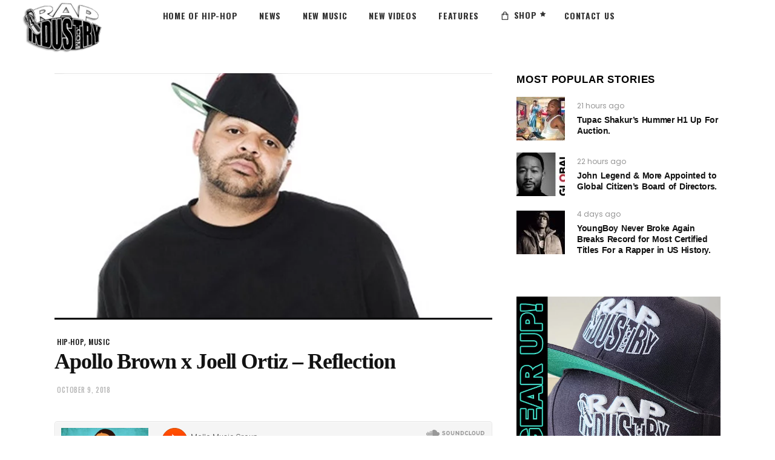

--- FILE ---
content_type: text/html; charset=utf-8
request_url: https://www.google.com/recaptcha/api2/aframe
body_size: 269
content:
<!DOCTYPE HTML><html><head><meta http-equiv="content-type" content="text/html; charset=UTF-8"></head><body><script nonce="58Pk2kWaJEdKkoOnLw3zBA">/** Anti-fraud and anti-abuse applications only. See google.com/recaptcha */ try{var clients={'sodar':'https://pagead2.googlesyndication.com/pagead/sodar?'};window.addEventListener("message",function(a){try{if(a.source===window.parent){var b=JSON.parse(a.data);var c=clients[b['id']];if(c){var d=document.createElement('img');d.src=c+b['params']+'&rc='+(localStorage.getItem("rc::a")?sessionStorage.getItem("rc::b"):"");window.document.body.appendChild(d);sessionStorage.setItem("rc::e",parseInt(sessionStorage.getItem("rc::e")||0)+1);localStorage.setItem("rc::h",'1768922055094');}}}catch(b){}});window.parent.postMessage("_grecaptcha_ready", "*");}catch(b){}</script></body></html>

--- FILE ---
content_type: text/css
request_url: https://rapindustry.com/wp-content/plugins/select-news/assets/css/news.min.css?ver=c52edfdcb3f4df3d1d3e5f08aa2a14b2
body_size: 9218
content:
@charset "UTF-8";.qodef-news-holder .qodef-blog-like .qodef-like span,.qodef-news-holder .qodef-post-info-comments-holder span{font-size:11px;font-family:Oswald,sans-serif;text-transform:uppercase;letter-spacing:.05em;font-weight:500}.qodef-news-holder .qodef-news-item .qodef-news-item-inner,.qodef-news-holder .qodef-post-image{position:relative}.qodef-layout5-item .qodef-ni-info-bottom .qodef-post-info-author-link,.qodef-news-holder .qodef-news-item:hover .qodef-post-title a,.qodef-news-holder .qodef-ni-info>div.qodef-post-info-author a{text-decoration:underline}.qodef-news-holder{position:relative;display:inline-block;width:100%;vertical-align:middle}.qodef-news-holder .qodef-news-block-part-featured,.qodef-news-holder .qodef-news-block-part-non-featured,.qodef-news-holder .qodef-news-item{display:inline-block;vertical-align:top;box-sizing:border-box}.qodef-news-holder.qodef-news-separator-between-items .qodef-news-item .qodef-ni-content{padding-bottom:14px;border-bottom:1px solid #ebebeb}.qodef-news-holder.qodef-news-columns-1 .qodef-news-item:last-child .qodef-ni-content{border-bottom:none}.qodef-news-holder.qodef-layout1 .qodef-news-list-title-holder{margin:0 0 17px}.qodef-news-holder.qodef-layout1.qodef-news-columns-1 .qodef-news-item .qodef-ni-content{margin-bottom:6px}.qodef-news-holder.qodef-layout1.qodef-news-columns-1 .qodef-news-item:last-child .qodef-ni-content{margin-bottom:0}.qodef-news-holder.qodef-layout5,.qodef-news-holder.qodef-layout5 .qodef-news-list-inner{height:100%}.qodef-news-holder .qodef-post-title a{color:inherit;word-spacing:.1em}.qodef-news-holder .qodef-blog-like .qodef-like i{color:#b6b6b6}.qodef-news-holder .qodef-blog-like .qodef-like.liked i{color:#969696}.qodef-news-holder .qodef-news-list-inner{opacity:1;-webkit-transition:opacity .2s ease-out .1s;-moz-transition:opacity .2s ease-out .1s;transition:opacity .2s ease-out .1s}.qodef-news-holder.qodef-news-columns-1 .qodef-news-item{width:100%}.qodef-news-holder.qodef-news-columns-2 .qodef-news-item{width:50%}.qodef-news-holder.qodef-news-columns-3 .qodef-news-item{width:33.33333%}.qodef-news-holder.qodef-news-columns-4 .qodef-news-item{width:25%}.qodef-news-holder.qodef-news-columns-5 .qodef-news-item{width:20%}.qodef-news-holder.qodef-news-columns-6 .qodef-news-item{width:16.66667%}.qodef-news-holder .qodef-news-block-part-featured .qodef-news-item,.qodef-news-holder .qodef-news-block-part-non-featured .qodef-news-item{width:100%}.qodef-news-holder.qodef-news-block-pp-two-half .qodef-news-block-part-featured,.qodef-news-holder.qodef-news-block-pp-two-half .qodef-news-block-part-non-featured{width:50%}.qodef-news-holder.qodef-news-block-pp-two-third-one-third .qodef-news-block-part-featured{width:66.67%}.qodef-news-holder.qodef-news-block-pp-one-third-two-third .qodef-news-block-part-featured,.qodef-news-holder.qodef-news-block-pp-two-third-one-third .qodef-news-block-part-non-featured{width:33.33%}.qodef-news-holder.qodef-news-block-pp-one-third-two-third .qodef-news-block-part-non-featured{width:66.67%}.qodef-news-holder.qodef-news-block-pp-three-fourths-one-fourth .qodef-news-block-part-featured{width:75%}.qodef-news-holder.qodef-news-block-pp-three-fourths-one-fourth .qodef-news-block-part-non-featured{width:25%}.qodef-news-holder.qodef-news-skin-light .qodef-ni-info.qodef-ni-info-top>div,.qodef-news-holder.qodef-news-skin-light .qodef-post-title a{color:#fff}.qodef-news-holder.qodef-news-skin-light .qodef-ni-info.qodef-ni-info-top>div a{color:inherit}.qodef-news-holder.qodef-news-skin-light .qodef-ni-info.qodef-ni-info-bottom>div,.qodef-news-holder.qodef-news-skin-light .qodef-ni-info.qodef-ni-info-top>div a:hover{color:#b6b6b6}.qodef-news-holder.qodef-news-skin-light .qodef-ni-info.qodef-ni-info-bottom>div a{color:inherit}.qodef-news-holder.qodef-news-skin-light .qodef-ni-info.qodef-ni-info-bottom>div a:hover{color:rgba(255,255,255,.8)}.qodef-news-holder.qodef-news-skin-light .qodef-ni-info .qodef-blog-like .qodef-like.liked i{color:rgba(255,255,255,.8)!important}.qodef-news-holder.qodef-news-skin-light .qodef-post-excerpt-holder p,.qodef-news-holder.qodef-news-skin-light .qodef-read-more-link{color:#fff}.qodef-news-holder.qodef-news-holder-border-top .qodef-news-list-inner .qodef-news-item:first-child .qodef-ni-inner{padding-top:22px;border-top:1px solid #ebebeb}.qodef-post-single-image-full .qodef-post-info-bottom,.qodef-post-single-image-in-grid .qodef-post-info-bottom{border-top:0}.qodef-news-holder .qodef-news-item:hover .qodef-post-image-overlay{opacity:.45}.qodef-news-holder .qodef-news-item.qodef-grayscale-hover .qodef-post-image-overlay{display:none}.qodef-news-holder .qodef-post-image img{display:block}.qodef-news-holder .qodef-post-image .qodef-post-image-overlay{position:absolute;display:block;width:100%;height:100%;top:0;left:0;opacity:0;background-color:rgba(255,255,255,.5);-webkit-transition:opacity .45s cubic-bezier(.165,.84,.44,1);-moz-transition:opacity .45s cubic-bezier(.165,.84,.44,1);transition:opacity .45s cubic-bezier(.165,.84,.44,1)}.qodef-news-holder .qodef-post-image-background{position:relative;display:inline-block;width:100%;vertical-align:middle;height:100%;background-position:center;background-size:cover}.qodef-news-holder .qodef-post-image-background .qodef-post-image-overlay{position:absolute;display:block;width:100%;height:100%;top:0;left:0;opacity:0;background-color:rgba(255,255,255,.5);-webkit-transition:opacity .45s cubic-bezier(.165,.84,.44,1);-moz-transition:opacity .45s cubic-bezier(.165,.84,.44,1);transition:opacity .45s cubic-bezier(.165,.84,.44,1)}.qodef-news-holder .qodef-post-image-background a{position:absolute;display:block;width:100%;height:100%;top:0;left:0}.qodef-news-holder .qodef-post-excerpt-holder p,.qodef-news-holder .qodef-post-title{margin:0}.qodef-news-holder .qodef-ni-info{display:block;line-height:1}.qodef-news-holder .qodef-ni-info>div{position:relative;display:inline-block;vertical-align:top;margin-right:16px;font-size:12px;line-height:20px;color:#959595}.qodef-news-holder .qodef-ni-info>div.qodef-blog-like span,.qodef-news-holder .qodef-ni-info>div.qodef-post-info-comments-holder span{font-size:11px;font-family:Oswald,sans-serif;font-weight:500;text-transform:uppercase;letter-spacing:.05em}.qodef-news-holder .qodef-ni-info>div:last-child{margin-right:0}.qodef-news-holder .qodef-ni-info>div.qodef-post-info-category{text-transform:uppercase}.qodef-news-holder .qodef-ni-info>div.qodef-post-info-category a{color:inherit}.qodef-news-holder .qodef-ni-info>div.qodef-post-info-category a:hover{color:#b6b6b6}.qodef-news-holder .qodef-ni-info>div.qodef-post-info-date a{color:inherit}.qodef-news-holder .qodef-ni-info>div.qodef-post-info-date a:hover{color:#121212}.qodef-news-holder .qodef-ni-info>div.qodef-blog-like i{margin-right:6px;color:#b6b6b6}.qodef-news-holder .qodef-ni-info>div.qodef-post-info-comments-holder i{color:#b6b6b6;position:relative;top:-1px}.qodef-news-holder .qodef-ni-info>div i{margin-right:3px;font-size:13px;line-height:inherit}.qodef-news-holder .qodef-ni-info-top>div{margin-right:0;padding-right:10px}.qodef-news-holder .qodef-ni-info-top>div:after{content:'/';position:absolute;top:0;right:2px}.qodef-news-holder .qodef-ni-info-top>div:last-child{padding-right:0}.qodef-news-holder .qodef-ni-info-top>div:last-child:after{content:''}.qodef-news-holder .qodef-read-more-link{display:inline-block;margin-top:33px}.qodef-news-holder .qodef-owl-slider{width:auto}.qodef-news-holder .qodef-owl-slider .qodef-news-item{width:100%}.qodef-ni-video-button:hover{color:#b6b6b6}.qodef-news-list-title-holder{position:relative;display:inline-block;vertical-align:middle;margin:0 0 17px}.qodef-news-list-title-holder>*{margin:0}.qodef-news-list-title-holder span{color:#121212;font-size:18px;line-height:30px;font-weight:600}.qodef-news-holder .qodef-news-filter .qodef-news-active-filter .qodef-news-filter-item-text,.qodef-news-holder .qodef-news-filter .qodef-news-filter-item:hover{color:#000}.qodef-post-info-hot-trending{position:absolute;left:0;bottom:0}.qodef-post-info-hot-trending>div{display:inline-block;vertical-align:top;float:left;margin-left:20px;padding:2px 12px 2px 4px;font-size:12px;line-height:20px;color:#000;text-transform:uppercase;letter-spacing:.05em;font-weight:500;font-family:Oswald,sans-serif;background-color:#fff}.qodef-post-info-hot-trending>div:first-child{margin-left:0}.qodef-post-info-hot-trending>div .qodef-news-ht-icon{display:inline-block;vertical-align:top;width:15px;height:20px;margin-right:4px;background-position:center;background-repeat:no-repeat}.qodef-post-info-hot-trending .qodef-news-trending{background-image:url(../img/trending.png)}.qodef-post-info-hot-trending .qodef-news-hot{background-image:url(../img/hot.png)}.qodef-news-holder.qodef-news-filter-activated .qodef-news-list-inner{opacity:0}.qodef-news-holder .qodef-news-filter{margin:0 -10px 9px;display:inline-block;float:right}.qodef-news-holder .qodef-news-filter .qodef-news-filter-item{padding:0 10px}.qodef-news-holder .qodef-news-filter .qodef-news-filter-item .qodef-news-filter-item-text{font-weight:700;font-family:Oswald,sans-serif;text-transform:uppercase;letter-spacing:.05em;position:relative}.qodef-news-holder .qodef-news-filter .qodef-news-filter-item .qodef-news-filter-item-text:after,.qodef-news-holder .qodef-news-filter .qodef-news-filter-item .qodef-news-filter-item-text:before{content:"";position:absolute;bottom:-2px;right:0;left:auto;width:0;height:2px;background-color:#000;-webkit-transition:all .25s ease-in-out;-moz-transition:all .25s ease-in-out;transition:all .25s ease-in-out}.qodef-news-holder .qodef-news-filter .qodef-news-filter-item:hover .qodef-news-filter-item-text:after,.qodef-news-holder .qodef-news-filter .qodef-news-filter-item:hover .qodef-news-filter-item-text:before{width:100%;left:0}.qodef-news-holder .qodef-news-filter .qodef-news-active-filter{cursor:default}.qodef-news-holder .qodef-news-filter .qodef-news-active-filter .qodef-news-filter-item-text:after,.qodef-news-holder .qodef-news-filter .qodef-news-active-filter .qodef-news-filter-item-text:before{width:100%;left:0}.qodef-news-filter-loading{position:absolute;top:0;left:0;width:100%;height:100%;display:none;text-align:center}.qodef-news-filter-loading .qodef-news-filter-loading-table{position:relative;display:table;table-layout:fixed;height:100%;width:100%}.qodef-news-filter-loading .qodef-news-filter-loading-table-cell{position:relative;display:table-cell;height:100%;width:100%;vertical-align:middle;text-align:center}.qodef-news-filter-loading .qodef-news-filter-loading-table-cell>span{display:block;width:51px;height:51px;margin:auto;background-color:#121212;-webkit-animation:rotateplane 1.2s infinite cubic-bezier(.165,.84,.44,1);animation:rotateplane 1.2s infinite cubic-bezier(.165,.84,.44,1)}.qodef-news-filter-loading.qodef-news-activate{display:block}.qodef-news-holder.qodef-news-pag-standard .qodef-news-list-inner{opacity:1;-webkit-transition:opacity .2s ease-out;-moz-transition:opacity .2s ease-out;transition:opacity .2s ease-out}.qodef-news-holder.qodef-news-pag-standard.qodef-news-standard-pag-animate .qodef-news-list-inner,.qodef-news-standard-pagination ul li.qodef-news-pag-prev a{opacity:0}.qodef-news-standard-pagination{position:relative;display:inline-block;width:100%;vertical-align:middle;margin:20px 0;clear:both}.qodef-news-standard-pagination ul{position:relative;display:inline-block;width:100%;vertical-align:middle;padding:0;margin:0;list-style:none;text-align:center}.qodef-news-standard-pagination ul li{position:relative;display:inline-block;vertical-align:top;margin:0 12px;padding:0}.qodef-news-standard-pagination ul li a{position:relative;display:inline-block;vertical-align:middle;margin:0;padding:0}.qodef-news-standard-pagination ul li.qodef-news-pag-active a{color:#fe6c61}.qodef-news-standard-pagination ul li.qodef-news-pag-next,.qodef-news-standard-pagination ul li.qodef-news-pag-prev{position:absolute;top:0}.qodef-news-standard-pagination ul li.qodef-news-pag-next a,.qodef-news-standard-pagination ul li.qodef-news-pag-prev a{font-size:30px;-webkit-transition:color .2s ease-out,opacity .2s ease-out;-moz-transition:color .2s ease-out,opacity .2s ease-out;transition:color .2s ease-out,opacity .2s ease-out}.qodef-news-pag-loading,.qodef-post-single-image-full article .qodef-post-info-top>div a{font-size:12px;color:#121212;font-family:Oswald,sans-serif;text-transform:uppercase}.qodef-news-standard-pagination ul li.qodef-news-pag-next a span,.qodef-news-standard-pagination ul li.qodef-news-pag-next a span:before,.qodef-news-standard-pagination ul li.qodef-news-pag-prev a span,.qodef-news-standard-pagination ul li.qodef-news-pag-prev a span:before{display:block;line-height:inherit}.qodef-news-standard-pagination ul li.qodef-news-pag-prev{left:0}.qodef-news-standard-pagination ul li.qodef-news-pag-next{right:0}.qodef-news-standard-pagination ul li.qodef-news-pag-next a{opacity:1}.qodef-news-standard-pagination ul li.qodef-news-pag-first-page a{opacity:0}.qodef-news-standard-pagination ul li.qodef-news-pag-last-page a{opacity:1}.qodef-news-load-more-pagination{position:relative;display:inline-block;width:100%;vertical-align:middle;margin:40px 0 30px;text-align:center}.qodef-news-pag-loading{position:relative;display:none;width:100%;margin:40px 0 20px;line-height:2em;letter-spacing:.1em;font-weight:700;text-align:center}.qodef-post-single-image-full .qodef-post-info-below-title,.qodef-post-single-image-in-grid .qodef-post-info-below-title{margin-top:11px;margin-bottom:33px}.qodef-news-pag-loading>span{padding:12px 46px}.qodef-news-pag-loading.qodef-news-pag-standard-trigger{position:absolute;top:50px;left:0}.qodef-news-pag-loading.qodef-showing{display:block}.qodef-post-single-image-full .qodef-sidebar-holder{padding-left:25px}.qodef-post-single-image-full article .qodef-post-info-top{margin-bottom:1px}.qodef-post-single-image-full article .qodef-post-info-top>div a{font-weight:750;letter-spacing:.05em}.qodef-post-single-image-full .qodef-post-info-below-title .qodef-post-info-date a,.qodef-post-single-image-full article .qodef-post-info-top>div a:hover{color:#b6b6b6}.qodef-post-single-image-full .qodef-post-info-below-title>div{display:inline-block;font-size:11px;font-family:Oswald,sans-serif;text-transform:uppercase;color:#b6b6b6;letter-spacing:.05em;font-weight:500}.qodef-post-single-image-full .qodef-post-info-below-title .qodef-post-info-author a,.qodef-post-single-image-full .qodef-post-info-below-title .qodef-post-info-date a:hover{color:#121212}.qodef-post-single-image-full .qodef-post-info-below-title .qodef-post-info-author a:hover,.qodef-post-single-image-full .qodef-post-info-below-title .qodef-post-info-comments-holder a{color:#b6b6b6}.qodef-post-single-image-full .qodef-post-info-below-title .qodef-views-holder{margin-left:13px}.qodef-post-single-image-full .qodef-post-info-below-title .qodef-views-holder .fa-eye{font-size:12px;position:relative;top:-1px}.qodef-post-single-image-full .qodef-tags-holder .qodef-tags-text,.qodef-post-single-image-full .qodef-tags-holder a{font-size:17px;font-family:Oswald,sans-serif;letter-spacing:.05em;text-transform:uppercase}.qodef-post-single-image-full .qodef-post-info-below-title .qodef-post-info-comments-holder{margin-left:5px}.qodef-post-single-image-full .qodef-post-info-below-title .qodef-post-info-comments-holder i{position:relative;top:-1px}.qodef-post-single-image-full .qodef-tags-holder .qodef-tags-text{color:#000}.qodef-post-single-image-full .qodef-tags-holder a{color:#b6b6b6}.qodef-post-single-image-full .qodef-post-info-bottom-right>div{display:inline-block;font-size:11px;color:#b6b6b6}.qodef-post-single-image-full .qodef-post-info-bottom-right .qodef-blog-like span{font-family:Oswald,sans-serif;font-weight:500;margin-left:4px}.qodef-post-single-image-full .qodef-post-info-bottom-right .qodef-blog-like i,.qodef-post-single-image-full .qodef-post-info-bottom-right .qodef-blog-like span{color:#b6b6b6}.qodef-post-single-image-full .qodef-news-post-top-holder{position:relative;margin-bottom:33px}.qodef-post-single-image-full .qodef-news-post-top-holder .qodef-top-part-post-image{width:100%;text-align:center}.qodef-post-single-image-full .qodef-news-post-top-holder .qodef-top-part-post-image img{vertical-align:middle}.qodef-post-single-image-full .qodef-news-post-top-holder .qodef-npt-info-bottom{position:absolute;bottom:0;left:0;width:100%}.qodef-post-single-image-full .qodef-news-post-top-holder .qodef-npt-info-bottom .qodef-npt-info-bottom-inner{display:inline-block;vertical-align:middle;background-color:#fff;padding:3px 7px}.qodef-post-single-image-in-grid .qodef-sidebar-holder{padding-left:25px}.qodef-post-single-image-in-grid article .qodef-post-info-top{margin-bottom:1px}.qodef-post-single-image-in-grid article .qodef-post-info-top>div a{font-size:12px;font-family:Oswald,sans-serif;font-weight:500;text-transform:uppercase;letter-spacing:.05em;color:#000}.qodef-post-single-image-in-grid .qodef-post-info-below-title .qodef-post-info-date a,.qodef-post-single-image-in-grid article .qodef-post-info-top>div a:hover{color:#b6b6b6}.qodef-post-single-image-in-grid .qodef-post-info-below-title>div{display:inline-block;font-size:11px;font-family:Oswald,sans-serif;text-transform:uppercase;color:#b6b6b6;letter-spacing:.05em;font-weight:500}.qodef-post-single-image-in-grid .qodef-post-info-below-title .qodef-post-info-author a,.qodef-post-single-image-in-grid .qodef-post-info-below-title .qodef-post-info-date a:hover{color:#121212}.qodef-post-single-image-in-grid .qodef-post-info-below-title .qodef-post-info-author a:hover,.qodef-post-single-image-in-grid .qodef-post-info-below-title .qodef-post-info-comments-holder a{color:#b6b6b6}.qodef-post-single-image-in-grid .qodef-post-info-below-title .qodef-views-holder{margin-left:13px}.qodef-post-single-image-in-grid .qodef-post-info-below-title .qodef-views-holder .fa-eye{font-size:12px;position:relative;top:-1px}.qodef-post-single-image-in-grid .qodef-post-info-below-title .qodef-post-info-comments-holder{margin-left:5px}.qodef-post-single-image-in-grid .qodef-post-info-below-title .qodef-post-info-comments-holder i{position:relative;top:-1px}.qodef-post-single-image-in-grid .qodef-tags-holder .qodef-tags-text{font-family:Oswald,sans-serif;font-size:17px;text-transform:uppercase;color:#000;letter-spacing:.05em}.qodef-post-single-image-in-grid .qodef-tags-holder a{font-family:Oswald,sans-serif;font-size:17px;text-transform:uppercase;color:#b6b6b6;letter-spacing:.05em}.qodef-post-single-image-in-grid .qodef-post-info-bottom-right>div{display:inline-block;font-size:11px;color:#b6b6b6}.qodef-post-single-image-in-grid .qodef-post-info-bottom-right .qodef-blog-like span{font-family:Oswald,sans-serif;font-weight:500;margin-left:4px}.qodef-post-single-image-in-grid .qodef-post-info-bottom-right .qodef-blog-like i,.qodef-post-single-image-in-grid .qodef-post-info-bottom-right .qodef-blog-like span{color:#b6b6b6}.qodef-post-single-image-in-grid .qodef-news-post-top-holder{position:relative;margin-bottom:33px}.qodef-post-single-image-in-grid .qodef-news-post-top-holder .qodef-top-part-post-image{width:100%;text-align:center}.qodef-post-single-image-in-grid .qodef-news-post-top-holder .qodef-top-part-post-image img{vertical-align:middle}.qodef-post-single-image-in-grid .qodef-news-post-top-holder .qodef-npt-info-bottom{position:absolute;bottom:0;left:0;width:100%}.qodef-post-single-image-in-grid .qodef-news-post-top-holder .qodef-npt-info-bottom .qodef-npt-info-bottom-inner{display:inline-block;vertical-align:middle;background-color:#fff;padding:3px 7px}.qodef-post-single-info-in-left-corner .qodef-sidebar-holder{padding-left:25px}.qodef-post-single-info-in-left-corner .qodef-post-info-hot-trending{right:0;bottom:0;left:inherit;top:inherit}.qodef-post-single-info-in-left-corner .qodef-post-info-below-title{margin-top:11px}.qodef-post-single-info-in-left-corner .qodef-post-info-below-title>div{display:inline-block;font-size:11px;font-family:Oswald,sans-serif;text-transform:uppercase;color:#b6b6b6;letter-spacing:.05em;font-weight:500}.qodef-post-single-info-in-left-corner .qodef-post-info-below-title .qodef-post-info-author a{color:#121212}.qodef-post-single-info-in-left-corner .qodef-post-info-below-title .qodef-post-info-author a:hover,.qodef-post-single-info-in-left-corner .qodef-post-info-below-title .qodef-post-info-date a{color:#b6b6b6}.qodef-post-single-info-in-left-corner .qodef-post-info-below-title .qodef-post-info-date a:hover{color:#121212}.qodef-post-single-info-in-left-corner .qodef-post-info-below-title .qodef-views-holder{margin-left:13px}.qodef-post-single-info-in-left-corner .qodef-post-info-below-title .qodef-views-holder .fa-eye{font-size:12px;position:relative;top:-1px}.qodef-post-single-info-in-left-corner .qodef-post-info-below-title .qodef-post-info-comments-holder{margin-left:3px}.qodef-post-single-info-in-left-corner .qodef-post-info-below-title .qodef-post-info-comments-holder i{position:relative;top:-1px}.qodef-post-single-info-in-left-corner .qodef-post-info-below-title .qodef-post-info-comments-holder a{color:#b6b6b6}.qodef-post-single-info-in-left-corner article .qodef-post-info-top{margin-bottom:0;margin-top:12px}.qodef-post-single-info-in-left-corner article .qodef-post-info-top>div a{font-size:12px;font-family:Oswald,sans-serif;font-weight:500;text-transform:uppercase;letter-spacing:.05em;color:#000}.qodef-post-single-info-in-left-corner article .qodef-post-info-bottom{padding-top:70px}.qodef-post-single-info-in-left-corner article .qodef-post-text{padding:0 0 29px}.qodef-post-single-info-in-left-corner .qodef-news-post-top-holder{position:relative;margin-bottom:40px}.qodef-post-single-info-in-left-corner .qodef-news-post-top-holder .qodef-top-part-post-image{width:100%;text-align:center}.qodef-post-single-info-in-left-corner .qodef-news-post-top-holder .qodef-top-part-post-image img{vertical-align:middle}.qodef-post-single-info-in-left-corner .qodef-news-post-top-holder .qodef-news-post-top-info-holder{position:absolute;top:0;left:0;width:100%;height:100%}.qodef-post-single-info-in-left-corner .qodef-news-post-top-holder .qodef-news-post-top-table{position:relative;display:table;table-layout:fixed;height:100%;width:100%}.qodef-post-single-info-in-left-corner .qodef-news-post-top-holder .qodef-news-post-top-table-cell{padding:24px 60px 0 0;position:absolute;bottom:-7px;left:0;text-align:left;background-color:#fff;color:#000;width:60%}.qodef-post-single-info-in-left-corner .qodef-news-post-top-holder .qodef-post-title{margin:0 0 13px}.qodef-post-single-info-in-left-corner .qodef-news-post-top-holder .qodef-blog-like i,.qodef-post-single-info-in-left-corner .qodef-news-post-top-holder .qodef-post-info-comments-holder i{margin-right:5px}.qodef-post-single-info-in-left-corner .qodef-news-post-top-holder .qodef-news-post-single-info>div{display:inline-block;vertical-align:middle;padding:0 4px}.qodef-post-single-info-in-left-corner .qodef-news-post-top-holder .qodef-social-share-holder.qodef-dropdown .qodef-social-share-dropdown-opener .qodef-social-share-title,.qodef-post-single-info-in-left-corner .qodef-news-post-top-holder .qodef-social-share-holder.qodef-dropdown .qodef-social-share-dropdown-opener i{color:#fff}.qodef-post-single-info-in-left-corner .qodef-news-post-top-holder .qodef-post-info-date a{font-size:11px;font-family:Oswald,sans-serif;text-transform:uppercase;color:#b6b6b6;letter-spacing:.05em;font-weight:500}.qodef-post-single-info-in-left-corner .qodef-news-post-top-holder .qodef-post-info-date a:hover{color:#121212}.qodef-post-single-info-in-left-corner .qodef-news-post-top-holder .qodef-post-info-category a{font-size:12px;font-family:Oswald,sans-serif;letter-spacing:.05em;font-weight:500;text-transform:uppercase;color:#121212}.qodef-post-single-info-in-left-corner .qodef-news-post-top-holder .qodef-post-info-category a:hover{color:#b6b6b6}.qodef-post-single-info-in-left-corner .qodef-news-post-top-holder .qodef-npt-info-bottom{position:absolute;bottom:0;left:0;background-color:#fff}.qodef-post-single-info-in-left-corner .qodef-news-post-top-holder .qodef-npt-info-bottom .qodef-post-info-hot-trending{padding:3px 7px 3px 0}.qodef-post-single-info-in-left-corner .qodef-post-text p{margin-top:0}@media only screen and (max-width:480px){.qodef-post-single-info-in-left-corner .qodef-news-post-top-holder{margin-bottom:20px}.qodef-post-single-info-in-left-corner .qodef-news-post-top-holder .qodef-news-post-top-info-holder{display:block;position:relative}.qodef-post-single-info-in-left-corner .qodef-news-post-top-holder .qodef-post-info-hot-trending{bottom:auto;top:0}.qodef-post-single-info-in-left-corner .qodef-news-post-top-holder .qodef-news-post-top-table-cell{position:relative;bottom:inherit;left:inherit;padding:24px 0 0;width:80%}}.qodef-post-single-info-on-image .qodef-sidebar-holder{padding-left:25px}.qodef-post-single-info-on-image .qodef-news-post-single-info-top>div{display:inline-block}.qodef-post-single-info-on-image .qodef-news-post-single-info-top>div a{color:#fff;font-size:12px;text-transform:uppercase;font-family:Oswald,sans-serif;font-weight:500}.qodef-post-single-info-on-image .qodef-news-post-single-info-top>div a:hover{color:rgba(255,255,255,.8)}.qodef-post-single-info-on-image .qodef-news-post-single-info-top .qodef-post-info-date{top:0!important}.qodef-post-single-info-on-image .qodef-post-quote-holder{margin-bottom:11px}.qodef-post-single-info-on-image .qodef-post-mark{font-size:42px;color:#fff}.qodef-post-single-info-on-image .qodef-post-mark .qodef-link-mark{font-size:22px}.qodef-post-single-info-on-image .qodef-quote-author{font-size:11px;color:#fff}.qodef-post-single-info-on-image .qodef-news-post-top-holder{position:relative;margin-bottom:37px}@media only screen and (max-width:480px){.qodef-post-single-info-on-image .qodef-post-mark,.qodef-post-single-info-on-image .qodef-quote-author{display:none}.qodef-post-single-info-on-image .qodef-news-post-top-holder{margin-bottom:20px}.qodef-post-single-info-on-image .qodef-news-post-top-holder.qodef-news-post-link .qodef-post-mark{display:none}}.qodef-post-single-info-on-image .qodef-news-post-top-holder .qodef-news-post-overlay-holder{position:absolute;top:0;left:0;width:100%;height:100%;background-color:rgba(0,0,0,.3)}.qodef-post-single-info-on-image .qodef-news-post-top-holder.qodef-news-post-link .qodef-post-mark{margin-bottom:14px}.qodef-post-single-info-on-image .qodef-news-post-top-holder.qodef-news-post-link .qodef-news-post-single-info-top div:first-child:after{content:"/";color:#fff}.qodef-post-single-info-on-image .qodef-news-post-top-holder.qodef-news-post-quote .qodef-news-post-single-info-top div:first-child:after{content:"/";color:#fff}@media only screen and (max-width:480px){.qodef-post-single-info-on-image .qodef-news-post-top-holder.qodef-news-post-link .qodef-news-post-single-info-top,.qodef-post-single-info-on-image .qodef-news-post-top-holder.qodef-news-post-quote .qodef-news-post-single-info-top{display:none}}.qodef-post-single-info-on-image .qodef-news-post-top-holder .qodef-top-part-post-image{width:100%;text-align:center}.qodef-post-single-info-on-image .qodef-news-post-top-holder .qodef-top-part-post-image img{vertical-align:middle}.qodef-post-single-info-on-image .qodef-news-post-top-holder .qodef-news-post-top-info-holder{position:absolute;top:0;left:0;width:100%;height:100%}.qodef-post-single-info-on-image .qodef-news-post-top-holder .qodef-news-post-top-table{position:relative;display:table;table-layout:fixed;height:100%;width:100%}.qodef-post-single-info-on-image .qodef-news-post-top-holder .qodef-news-post-top-table-cell{position:relative;display:table-cell;height:100%;width:100%;vertical-align:middle;text-align:center}.qodef-post-single-info-on-image .qodef-news-post-top-holder .qodef-post-title{color:#fff;margin:0 10% 14px}@media only screen and (max-width:768px){.qodef-post-single-info-on-image .qodef-news-post-top-holder .qodef-post-title{margin:0 5% 14px}}.qodef-post-single-info-on-image .qodef-news-post-top-holder .qodef-post-link-holder .qodef-post-title:hover a{color:rgba(255,255,255,.8)}.qodef-post-single-info-on-image .qodef-news-post-top-holder .qodef-blog-like i,.qodef-post-single-info-on-image .qodef-news-post-top-holder .qodef-post-info-comments-holder i{margin-right:5px}.qodef-post-single-info-on-image .qodef-news-post-top-holder .qodef-blog-like span,.qodef-post-single-info-on-image .qodef-news-post-top-holder .qodef-post-info-comments-holder span{font-size:11px;font-family:Oswald,sans-serif}.qodef-post-single-info-on-image .qodef-news-post-top-holder .qodef-news-post-single-info>div .qodef-post-info-author-link,.qodef-post-single-info-on-image .qodef-news-post-top-holder .qodef-news-post-single-info>div>span{font-size:11px;font-family:Oswald,sans-serif;letter-spacing:.05em;text-transform:uppercase;font-weight:500}.qodef-post-single-info-on-image .qodef-news-post-top-holder .qodef-post-info-comments-holder i{position:relative;top:-1px}.qodef-post-single-info-on-image .qodef-news-post-top-holder .qodef-news-post-single-info{text-transform:uppercase}@media only screen and (max-width:480px){.qodef-post-single-info-on-image .qodef-news-post-top-holder .qodef-news-post-single-info{display:none}}.qodef-post-single-info-on-image .qodef-news-post-top-holder .qodef-news-post-single-info>div{display:inline-block;vertical-align:middle;color:#fff;padding:0 4px}.qodef-post-single-info-on-image .qodef-news-post-top-holder .qodef-news-post-single-info>div>span{margin-left:5px}.qodef-post-single-info-on-image .qodef-news-post-top-holder .qodef-news-post-single-info>div a{color:inherit}.qodef-post-single-info-on-image .qodef-news-post-top-holder .qodef-news-post-single-info>div a:hover,.qodef-post-single-info-on-image .qodef-news-post-top-holder .qodef-news-post-single-info>div.qodef-blog-share .qodef-social-share-dropdown-opener:hover,.qodef-post-single-info-on-image .qodef-news-post-top-holder .qodef-news-post-single-info>div.qodef-post-info-author a:hover{color:rgba(255,255,255,.8)}.qodef-post-single-info-on-image .qodef-news-post-top-holder .qodef-news-post-single-info>div i{font-size:11px}.qodef-post-single-info-on-image .qodef-news-post-top-holder .qodef-post-info-category a{font-size:12px;font-family:Oswald,sans-serif;letter-spacing:.05em;font-weight:500;text-transform:uppercase}.qodef-post-single-info-on-image .qodef-news-post-top-holder .qodef-post-info-date{font-size:11px;text-transform:none;top:1px;position:relative}.qodef-post-single-info-on-image .qodef-news-post-top-holder .qodef-social-share-holder.qodef-dropdown .qodef-social-share-dropdown-opener .qodef-social-share-title{margin-left:5px;font-size:11px}.qodef-post-single-info-on-image .qodef-news-post-top-holder .qodef-npt-info-bottom{position:absolute;bottom:0;left:0;background-color:#fff}.qodef-post-single-info-on-image .qodef-news-post-top-holder .qodef-npt-info-bottom .qodef-post-info-hot-trending{padding:3px 7px 3px 0}.qodef-post-single-info-on-image .qodef-post-text p{margin-top:0}.qodef-news-reactions-title{text-transform:uppercase;margin-top:42px;margin-bottom:30px}.qodef-news-reactions{position:relative;display:table;table-layout:fixed;height:100%;width:100%}.qodef-news-reactions .qodef-news-reaction-term{display:inline-block;vertical-align:middle;width:60px;text-align:center;margin-right:20px;margin-bottom:20px}.qodef-news-reactions .qodef-news-reaction-term .qodef-rt-name,.qodef-news-reactions .qodef-news-reaction-term .qodef-rt-value{font-size:10px;font-family:Oswald,sans-serif;font-weight:500;text-transform:uppercase}.qodef-news-reactions .qodef-news-reaction-term .qodef-rt-name{color:#fff;line-height:13px}.qodef-news-reactions .qodef-news-reaction-term .qodef-rt-value{color:#b5b5b5}.qodef-news-reactions .qodef-news-reaction-term .qodef-reaction{display:block;padding:10px 8px 5px;background-color:#000;border:1px solid #ebebeb;box-sizing:border-box;-webkit-transition:background-color .2s ease-out;-moz-transition:background-color .2s ease-out;transition:background-color .2s ease-out}.qodef-news-reactions .qodef-news-reaction-term .reacted{cursor:default;pointer-events:none}.qodef-news-reviews-holder .qodef-news-review-title-holder{position:relative;display:table;table-layout:fixed;height:100%;width:100%;border:1px solid #ebebeb;box-sizing:border-box}.qodef-news-reviews-holder .qodef-news-review-title{position:relative;display:table-cell;height:100%;width:100%;vertical-align:middle;padding:20px 28px 18px}.qodef-news-reviews-holder .qodef-news-review-average{position:relative;display:table-cell;height:100%;width:100%;vertical-align:middle;text-align:right;padding:15px 22px}.qodef-news-reviews-holder .qodef-news-review-average .qodef-news-review-no{margin-right:5px;font-size:13px;font-weight:600;color:#000;letter-spacing:-.03em}.qodef-layout10-item .qodef-ni-info-top .qodef-post-info-category,.qodef-layout2-item .qodef-ni-info-top{letter-spacing:.1em;font-family:Oswald,sans-serif;font-weight:500}.qodef-news-reviews-holder .qodef-news-reviews{padding:10px 28px 13px;border-width:0 1px 1px;border-color:#ebebeb;border-style:solid}.qodef-news-reviews-holder .qodef-news-review-item{padding:8px 0}.qodef-news-reviews-holder .qodef-news-review-item .qodef-review-item-title{display:inline-block;vertical-align:middle;margin-right:7px;width:70px;font-size:12px}.qodef-news-reviews-holder .qodef-news-review-item .qodef-review-item-value{display:inline-block;vertical-align:middle}.qodef-news-reviews-holder .qodef-news-review-summary-holder{padding:25px 28px;border-width:0 1px 1px;border-color:#ebebeb;border-style:solid}.qodef-news-reviews-holder .qodef-news-review-summary-holder .qodef-news-summary-title{margin-top:0;margin-bottom:15px}.qodef-layout1-item .qodef-ni-info-bottom,.qodef-layout1-item .qodef-post-excerpt-holder{margin-top:18px}.qodef-news-review-stars-holder{position:relative;display:inline-block;vertical-align:top;line-height:inherit}.qodef-news-review-stars-holder .qodef-news-review-stars{position:absolute;top:0;left:0;color:#000;font-size:0;white-space:nowrap;overflow:hidden}.qodef-news-skin-light .qodef-news-review-stars-holder .qodef-news-review-stars{color:#b6b6b6}.qodef-news-review-stars-holder .qodef-news-review-stars-all{font-size:0}.qodef-news-review-stars-holder .qodef-news-review-stars .qodef-nr-star,.qodef-news-review-stars-holder .qodef-news-review-stars-all .qodef-nr-star{padding:0 3px;vertical-align:top;font-size:13px;line-height:inherit}.qodef-news-holder.qodef-block1 .qodef-news-block-part-non-featured .qodef-news-item{width:100%}.qodef-news-holder.qodef-block1 .qodef-layout3-item .qodef-ni-inner>div{vertical-align:middle}.qodef-news-holder.qodef-block1 .qodef-layout3-item .qodef-ni-content{padding-left:13px}@media only screen and (min-width:1920px){.qodef-news-holder.qodef-block1 .qodef-layout3-item .qodef-ni-content{padding-right:50px}}.qodef-news-holder.qodef-block1 .qodef-layout3-item .qodef-ni-info-bottom .qodef-ni-info-bottom-right *,.qodef-news-holder.qodef-block1 .qodef-social-share-holder.qodef-dropdown .qodef-social-share-dropdown ul li .qodef-social-network-name{font-weight:500}.qodef-news-holder.qodef-block1 .qodef-ni-info-bottom .qodef-ni-info-bottom-right>div:not(:last-child){margin-right:8px}.qodef-block2.qodef-no-space .qodef-news-block-part-non-featured .qodef-news-list-title-holder{padding:0}.qodef-block2.qodef-tiny-space .qodef-news-block-part-non-featured .qodef-news-list-title-holder{padding:0 0 0 5px}.qodef-block2.qodef-small-space .qodef-news-block-part-non-featured .qodef-news-list-title-holder{padding:0 0 0 10px}.qodef-block2.qodef-normal-space .qodef-news-block-part-non-featured .qodef-news-list-title-holder{padding:0 0 0 15px}.qodef-block2.qodef-medium-space .qodef-news-block-part-non-featured .qodef-news-list-title-holder{padding:0 0 0 20px}.qodef-block2.qodef-large-space .qodef-news-block-part-non-featured .qodef-news-list-title-holder{padding:0 0 0 25px}.qodef-block2.qodef-huge-space .qodef-news-block-part-non-featured .qodef-news-list-title-holder{padding:0 0 0 40px}.qodef-news-holder.qodef-block3 .qodef-news-block-part-non-featured .qodef-news-item{width:50%}@media only screen and (max-width:480px){.qodef-news-holder.qodef-block1 .qodef-layout3-item .qodef-ni-inner .qodef-ni-image-holder{margin-bottom:20px}.qodef-news-holder.qodef-block1 .qodef-ni-info-bottom .qodef-ni-info-bottom-left,.qodef-news-holder.qodef-block1 .qodef-ni-info-bottom .qodef-ni-info-bottom-right{width:50%}.qodef-news-holder.qodef-block1 .qodef-ni-info-bottom .qodef-ni-info-bottom-right{text-align:right}.qodef-news-holder.qodef-block3 .qodef-news-block-part-non-featured .qodef-news-item{width:100%}}.qodef-layout1-item .qodef-ni-image-holder{position:relative;display:inline-block;width:100%;vertical-align:middle;margin-bottom:13px}.qodef-layout1-item .qodef-ni-image-holder .qodef-views-holder{position:absolute;top:9px;right:9px;background-color:#fff;padding:0 7px;line-height:21px}.qodef-layout1-item .qodef-ni-image-holder .qodef-views-holder i{font-size:12px;color:#000;margin-right:5px}.qodef-layout1-item .qodef-ni-image-holder .qodef-views-holder .qodef-views{font-size:10px;font-family:Oswald,sans-serif;font-weight:500;color:#000}.qodef-layout1-item .qodef-ni-content{position:relative;display:inline-block;width:100%;vertical-align:middle}@media only screen and (min-width:1920px){.qodef-layout1-item .qodef-ni-content .qodef-post-title{width:80%}}.qodef-layout1-item .qodef-ni-info>div{margin-right:8px}.qodef-layout1-item .qodef-post-info-comments-holder i{position:relative;top:-1px}.qodef-layout1-item .qodef-ni-info-top{margin-bottom:3px}.qodef-layout1-item .qodef-ni-info-bottom *{color:#b6b6b6}.qodef-layout10-item .qodef-ni-image-holder,.qodef-layout10-item .qodef-ni-inner{position:relative;display:inline-block;width:100%;vertical-align:middle}.qodef-layout10-item .qodef-blog-share,.qodef-layout10-item .qodef-views-holder{background-color:#fff;padding:0 7px;display:inline-block;line-height:21px}.qodef-layout5-item .qodef-ni-info-top .qodef-post-info-category,.qodef-layout8-item .qodef-color-category-holder .qodef-post-info-category{line-height:33px}.qodef-layout10-item .qodef-blog-share .qodef-social-share-holder.qodef-dropdown .qodef-social-share-dropdown-opener,.qodef-layout10-item .qodef-blog-share .qodef-social-share-holder.qodef-dropdown ul li .qodef-social-network-name{color:#121212}.qodef-layout10-item .qodef-ni-view-share-holder{position:absolute;top:9px;right:9px}.qodef-layout10-item .qodef-ni-view-share-holder .qodef-social-share-title{display:none!important}.qodef-layout10-item .qodef-views-holder i{font-size:12px;color:#000;margin-right:5px}.qodef-layout10-item .qodef-views-holder .qodef-views{font-size:10px;font-family:Oswald,sans-serif;font-weight:500;color:#000}.qodef-layout10-item .qodef-ni-info>div{margin-right:8px;color:#121212}.qodef-layout10-item .qodef-ni-info>div.qodef-blog-like .qodef-like i,.qodef-layout10-item .qodef-ni-info>div.qodef-post-info-comments-holder i{color:#121212}.qodef-layout10-item .qodef-ni-content{position:absolute;left:0;bottom:0;width:100%;padding:30px 40px 14px;background:rgba(255,255,255,.6);background:-moz-linear-gradient(bottom,rgba(255,255,255,.65) 0,rgba(255,255,255,.45) 34%,transparent 100%);background:-webkit-linear-gradient(bottom,rgba(255,255,255,.65) 0,rgba(255,255,255,.45) 34%,transparent 100%);background:linear-gradient(to top,rgba(255,255,255,.65) 0,rgba(255,255,255,.45) 34%,transparent 100%);box-sizing:border-box}.qodef-news-skin-light .qodef-layout10-item .qodef-ni-content{background:rgba(0,0,0,.6);background:-moz-linear-gradient(bottom,rgba(0,0,0,.65) 0,rgba(0,0,0,.45) 34%,transparent 100%);background:-webkit-linear-gradient(bottom,rgba(0,0,0,.65) 0,rgba(0,0,0,.45) 34%,transparent 100%);background:linear-gradient(to top,rgba(0,0,0,.65) 0,rgba(0,0,0,.45) 34%,transparent 100%)}.qodef-layout10-item .qodef-ni-info>div.qodef-post-info-comments-holder i{position:relative;top:-1px}.qodef-layout10-item .qodef-ni-info-top{margin-bottom:8px}.qodef-layout10-item .qodef-ni-info-top>div{padding-right:0}.qodef-layout10-item .qodef-ni-info-top>div:after{display:none}.qodef-layout2-item .qodef-ni-image-holder,.qodef-layout2-item .qodef-ni-inner{position:relative;display:inline-block;width:100%;vertical-align:middle}.qodef-layout10-item .qodef-ni-info-top .qodef-post-info-date{font-size:11px}.qodef-layout10-item .qodef-ni-info-bottom{margin-top:18px;margin-bottom:15px}.qodef-news-holder.qodef-news-skin-light.qodef-layout10 .qodef-layout10-item .qodef-ni-info>div{color:#fff}.qodef-news-holder.qodef-news-skin-light.qodef-layout10 .qodef-layout10-item .qodef-ni-info>div a:hover{color:rgba(255,255,255,.8)}.qodef-news-holder.qodef-news-skin-light.qodef-layout10 .qodef-layout10-item .qodef-ni-info>div.qodef-blog-like .qodef-like i,.qodef-news-holder.qodef-news-skin-light.qodef-layout10 .qodef-layout10-item .qodef-ni-info>div.qodef-post-info-comments-holder i{color:#fff}.qodef-layout2-item .qodef-ni-inner{margin-bottom:0}.qodef-layout2-item .qodef-ni-info>div{margin-right:8px}.qodef-layout2-item .qodef-ni-content{position:absolute;bottom:-5px;left:0;width:66%;padding:20px 35px 0 0;background-color:#fff;box-sizing:border-box}.qodef-news-skin-light .qodef-layout2-item .qodef-ni-content{background-color:#121212}.qodef-layout2-item .qodef-ni-info-top{margin-bottom:8px;font-size:12px}.qodef-layout2-item .qodef-ni-info-top>div{color:#000}.qodef-layout2-item .qodef-ni-info-bottom{position:relative;margin-top:12px}.qodef-layout2-item .qodef-ni-info-bottom a span{color:#b6b6b6}.qodef-layout2-item .qodef-ni-info-bottom .qodef-post-info-date{font-family:Oswald,sans-serif;text-transform:uppercase;color:#b6b6b6;letter-spacing:.05em;font-weight:500;font-size:11px;vertical-align:baseline}@media only screen and (max-width:480px){.qodef-layout2-item .qodef-ni-content{position:relative;width:100%;padding:17px 35px 0 0}}.qodef-layout3-item{float:left}.qodef-layout3-item .qodef-ni-inner{display:table;width:100%;table-layout:fixed}.qodef-layout3-item .qodef-ni-inner>div{position:relative;display:table-cell;vertical-align:middle;width:50%}.qodef-layout3-item.qodef-image-disabled .qodef-ni-content{padding-left:0!important}.qodef-layout3-item .qodef-ni-image-holder{padding-right:18px}.qodef-layout3-item .qodef-ni-image-inner{position:relative}.qodef-layout3-item .qodef-ni-content{padding-left:11px}@media only screen and (min-width:1920px){.qodef-layout3-item .qodef-ni-content{padding-right:50px}}.qodef-layout3-item .qodef-ni-info-top{margin-bottom:8px}.qodef-layout3-item .qodef-ni-info-top .qodef-post-info-category{font-family:Oswald,sans-serif;font-size:12px;font-weight:500;letter-spacing:.05em;color:#000}.qodef-layout3-item .qodef-ni-info-bottom{margin-top:23px}.qodef-layout3-item .qodef-ni-info-bottom>div{margin-right:0}.qodef-layout3-item .qodef-ni-info-bottom .qodef-ni-info-bottom-left{display:inline-block;width:50%}.qodef-layout3-item .qodef-ni-info-bottom .qodef-ni-info-bottom-left *{font-family:Oswald,sans-serif;text-transform:uppercase;color:#b6b6b6;letter-spacing:.05em;font-weight:500;display:inline-block;font-size:11px}.qodef-layout3-item .qodef-ni-info-bottom .qodef-ni-info-bottom-left .qodef-post-info-author a,.qodef-layout3-item .qodef-ni-info-bottom .qodef-ni-info-bottom-left a:hover{color:#121212}.qodef-layout3-item .qodef-ni-info-bottom .qodef-ni-info-bottom-left .qodef-post-info-author a:hover,.qodef-layout3-item .qodef-ni-info-bottom .qodef-ni-info-bottom-right *{color:#b6b6b6}.qodef-layout3-item .qodef-ni-info-bottom .qodef-ni-info-bottom-right{width:50%;display:inline-block;float:right;text-align:right}.qodef-layout3-item .qodef-ni-info-bottom .qodef-ni-info-bottom-right>div{display:inline-block}.qodef-layout3-item .qodef-ni-info-bottom .qodef-ni-info-bottom-right>div:not(:last-child){margin-right:6px}.qodef-layout3-item .qodef-ni-info-bottom .qodef-ni-info-bottom-right .qodef-blog-like span,.qodef-layout3-item .qodef-ni-info-bottom .qodef-ni-info-bottom-right .qodef-post-info-comments-holder span{font-family:Oswald,sans-serif;font-size:11px}.qodef-layout3-item .qodef-post-info-comments-holder i{position:relative;top:-1px}.qodef-layout3-item .qodef-post-excerpt-holder{margin-top:7px}.qodef-layout3-item .qodef-social-share-holder.qodef-dropdown .qodef-social-share-dropdown-opener .qodef-social-share-title{font-size:11px}@media only screen and (max-width:768px){.archive .qodef-layout3-item .qodef-ni-inner .qodef-ni-image-holder{margin-bottom:20px}.archive .qodef-layout3-item .qodef-ni-inner>div{display:block;padding:0!important;width:100%}}@media only screen and (max-width:480px){.qodef-layout3-item .qodef-ni-inner .qodef-ni-image-holder{margin-bottom:20px}.qodef-layout3-item .qodef-ni-inner>div{display:block;padding:0!important;width:100%}}.qodef-news-holder.qodef-news-skin-light.qodef-layout3 .qodef-layout3-item .qodef-ni-info-bottom .qodef-ni-info-bottom-left a:hover{color:rgba(255,255,255,.8)}.qodef-layout4-item .qodef-ni-image-holder,.qodef-layout4-item .qodef-ni-inner{position:relative;display:inline-block;width:100%;vertical-align:middle}.qodef-layout4-item .qodef-ni-content{position:absolute;left:0;bottom:0;width:100%;height:100%;padding:14px 40px;background:rgba(255,255,255,.6);background:-moz-linear-gradient(bottom,rgba(255,255,255,.65) 0,rgba(255,255,255,.45) 34%,transparent 100%);background:-webkit-linear-gradient(bottom,rgba(255,255,255,.65) 0,rgba(255,255,255,.45) 34%,transparent 100%);background:linear-gradient(to top,rgba(255,255,255,.65) 0,rgba(255,255,255,.45) 34%,transparent 100%);box-sizing:border-box}.qodef-news-skin-light .qodef-layout4-item .qodef-ni-content{background:rgba(0,0,0,.6);background:-moz-linear-gradient(bottom,rgba(0,0,0,.65) 0,rgba(0,0,0,.45) 34%,transparent 100%);background:-webkit-linear-gradient(bottom,rgba(0,0,0,.65) 0,rgba(0,0,0,.45) 34%,transparent 100%);background:linear-gradient(to top,rgba(0,0,0,.65) 0,rgba(0,0,0,.45) 34%,transparent 100%)}.qodef-layout4-item .qodef-ni-content .qodef-ni-content-inner{display:table;height:100%;width:100%}.qodef-layout4-item .qodef-ni-content .qodef-ni-center-align{display:table-cell;vertical-align:middle;text-align:center}.qodef-layout4-item .qodef-ni-info-top>div{padding-right:0}.qodef-layout4-item .qodef-ni-info-top>div:after{display:none}.qodef-layout4-item .qodef-ni-info-top .qodef-post-info-category{font-family:Oswald,sans-serif;font-weight:500;letter-spacing:.1em}.qodef-layout4-item .qodef-ni-info-top .qodef-post-info-date{font-size:11px}.qodef-layout4-item .qodef-ni-info>div{margin-right:8px;color:#121212}.qodef-layout4-item .qodef-ni-info>div.qodef-blog-like .qodef-like i,.qodef-layout4-item .qodef-ni-info>div.qodef-post-info-comments-holder i,.qodef-layout4-item .qodef-ni-info>div.qodef-social-share-holder.qodef-dropdown .qodef-social-share-dropdown-opener{color:#121212}.qodef-layout4-item .qodef-post-info-comments-holder i{position:relative;top:-1px}.qodef-layout4-item .qodef-ni-info-bottom{margin-top:19px}.qodef-news-holder.qodef-news-skin-light.qodef-layout4 .qodef-layout4-item .qodef-ni-info>div{color:#fff}.qodef-news-holder.qodef-news-skin-light.qodef-layout4 .qodef-layout4-item .qodef-ni-info>div a:hover{color:rgba(255,255,255,.8)}.qodef-news-holder.qodef-news-skin-light.qodef-layout4 .qodef-layout4-item .qodef-ni-info>div.qodef-blog-like .qodef-like i,.qodef-news-holder.qodef-news-skin-light.qodef-layout4 .qodef-layout4-item .qodef-ni-info>div.qodef-post-info-comments-holder i,.qodef-news-holder.qodef-news-skin-light.qodef-layout4 .qodef-layout4-item .qodef-ni-info>div.qodef-social-share-holder.qodef-dropdown .qodef-social-share-dropdown-opener{color:#fff}.qodef-news-holder.qodef-news-skin-light.qodef-layout4 .qodef-layout4-item .qodef-ni-info>div.qodef-social-share-holder.qodef-dropdown .qodef-social-share-dropdown-opener:hover{color:rgba(255,255,255,.8)}.qodef-layout5-item{float:left}.qodef-layout5-item.qodef-background-image-responsive{height:100%}.qodef-layout5-item.qodef-background-image-responsive .qodef-ni-item-inner{width:100%;height:100%}.qodef-layout5-item.qodef-grayscale-hover .qodef-post-image img{-webkit-filter:grayscale(100%);filter:grayscale(100%);filter:gray;-webkit-transition:.3s cubic-bezier(.165,.84,.44,1);-moz-transition:.3s cubic-bezier(.165,.84,.44,1);transition:.3s cubic-bezier(.165,.84,.44,1)}.qodef-layout5-item.qodef-grayscale-hover:hover .qodef-post-image img{-webkit-filter:grayscale(0);filter:grayscale(0);filter:none}.qodef-layout5-item .qodef-ni-item-inner{position:relative;display:inline-block;vertical-align:top;min-height:200px;width:100%;background-color:#f6f6f6}.qodef-layout5-item .qodef-ni-content{position:absolute;display:block;width:100%;height:100%;top:0;left:0;padding:30px 25px 19px;background-color:rgba(0,0,0,.1);box-sizing:border-box}.qodef-layout5-item .qodef-ni-content a{position:relative;z-index:1}.qodef-layout5-item .qodef-ni-content-wrapper{position:relative;display:table;table-layout:fixed;height:100%;width:100%;text-align:left}.qodef-layout5-item .qodef-ni-content-inner{position:relative;display:table-cell;height:100%;width:100%;vertical-align:bottom}.qodef-layout5-item .qodef-post-title{color:#fff;margin-bottom:9px;width:60%}.qodef-layout5-item .qodef-ni-info>div{color:#fff}.qodef-layout5-item .qodef-ni-info>div a{color:inherit}.qodef-layout5-item .qodef-ni-info>div a:hover{color:rgba(255,255,255,.8)!important}.qodef-layout5-item .qodef-ni-info>div a span:not(.qodef-social-network-icon){color:#fff!important}.qodef-layout5-item .qodef-ni-info-top a,.qodef-layout5-item .qodef-post-info-date a{color:#fff;text-transform:uppercase;font-family:Oswald,sans-serif;font-weight:500;letter-spacing:.05em}.qodef-layout5-item .qodef-ni-info-top{position:absolute;top:0;right:0;margin-bottom:14px}.qodef-layout5-item .qodef-ni-info-top a{padding:0 27px;font-size:12px;display:block;box-sizing:border-box}.qodef-layout5-item .qodef-ni-info-bottom{margin-top:22px}.qodef-layout5-item .qodef-ni-info-bottom>div{margin-right:28px}.qodef-layout5-item .qodef-ni-info-bottom>div:last-child{margin-right:0}.qodef-layout5-item .qodef-post-info-date a{font-size:11px}.qodef-layout5-item .qodef-post-info-date a:hover{color:rgba(255,255,255,.8)}.qodef-layout5-item .qodef-ni-item-link{position:absolute;display:block;width:100%;height:100%;top:0;left:0}@media only screen and (max-width:1440px){.qodef-layout5-item .qodef-post-title{width:70%}}@media only screen and (max-width:768px){.qodef-layout5-item .qodef-ni-inner>div{display:block;padding:0;width:100%}}@media only screen and (max-width:480px){.qodef-layout5-item .qodef-post-title{width:90%}}.qodef-layout6-item .qodef-ni-item-inner{position:relative;display:table;width:100%}.qodef-layout6-item .qodef-ni-item-inner>div{display:table-cell;vertical-align:middle}.qodef-layout6-item .qodef-ni-info.qodef-ni-info-top{font-size:11px;color:#b5b5b5;margin-bottom:4px}.qodef-layout6-item .qodef-post-image img{max-width:initial}.qodef-layout6-item .qodef-ni-content{width:100%;padding-left:20px;vertical-align:middle}@media only screen and (min-width:1920px){.qodef-layout6-item .qodef-ni-content{padding-right:50px}}.qodef-layout6-item .qodef-post-title{margin:0 0 2px}.qodef-layout6-item .qodef-ni-info-bottom{margin-top:4px}.qodef-layout7-item .qodef-ni-content{position:relative;display:inline-block;width:100%;vertical-align:middle}.qodef-layout7-item .qodef-ni-info-top{margin-bottom:2px}.qodef-layout8-item .qodef-ni-image-holder{margin-bottom:20px}.qodef-news-widget.qodef-news-post-carousel1-widget .qodef-layout8-item .qodef-ni-image-holder{margin-bottom:12px}.qodef-layout8-item .qodef-ni-image-inner{position:relative}.qodef-layout8-item .qodef-color-category-holder{position:absolute;top:0;right:0;margin-bottom:14px}.qodef-layout8-item .qodef-color-category-holder a{padding:0 27px;color:#fff!important;font-size:12px;text-transform:uppercase;font-family:Oswald,sans-serif;font-weight:500;letter-spacing:.05em;display:block;box-sizing:border-box}.qodef-layout8-item .qodef-ni-info-top{margin-bottom:8px}.qodef-layout8-item .qodef-ni-info-top .qodef-post-info-category{font-family:Oswald,sans-serif;font-size:12px;font-weight:500;letter-spacing:.05em;color:#000}.qodef-layout8-item .qodef-ni-info-bottom{margin-top:15px}.qodef-layout8-item .qodef-ni-info-bottom>div{margin-right:0}.qodef-layout8-item .qodef-ni-info-bottom .qodef-ni-info-bottom-left{display:inline-block;width:40%}.qodef-layout8-item .qodef-ni-info-bottom .qodef-ni-info-bottom-left *{font-size:11px;font-family:Oswald,sans-serif;text-transform:uppercase;color:#b6b6b6;letter-spacing:.05em;font-weight:500}.qodef-layout8-item .qodef-ni-info-bottom .qodef-ni-info-bottom-left a:hover{color:#121212}.qodef-layout8-item .qodef-ni-info-bottom .qodef-ni-info-bottom-right{width:60%;display:inline-block;float:right;text-align:right}.qodef-layout8-item .qodef-ni-info-bottom .qodef-ni-info-bottom-right>div{display:inline-block}.qodef-layout8-item .qodef-ni-info-bottom .qodef-ni-info-bottom-right>div:not(:last-child){margin-right:6px}.qodef-layout8-item .qodef-ni-info-bottom .qodef-ni-info-bottom-right>div.qodef-post-info-comments-holder i{position:relative;top:-1px}.qodef-layout8-item .qodef-ni-info-bottom .qodef-ni-info-bottom-right *{color:#b6b6b6}.qodef-layout8-item .qodef-post-excerpt-holder{margin-top:7px}@media only screen and (min-width:1920px){.qodef-layout8-item .qodef-post-excerpt-holder,.qodef-layout8-item .qodef-post-title{padding-right:50px;box-sizing:border-box}}.qodef-news-holder.qodef-news-skin-light.qodef-layout8 .qodef-layout8-item .qodef-ni-info-bottom .qodef-ni-info-bottom-left a:hover{color:rgba(255,255,255,.8)}.qodef-layout9-item .qodef-ni-content{position:relative;display:inline-block;width:100%;vertical-align:middle;text-align:left}.qodef-layout9-item .qodef-ni-info>div{font-size:10px}.qodef-layout9-item .qodef-ni-info-top{margin-bottom:5px;font-size:10px}.qodef-layout9-item .qodef-post-excerpt-holder{margin-top:8px}.qodef-masonry-layout-item.qodef-news-masonry-post-size-large-height .qodef-ni-image-holder,.qodef-masonry-layout-item.qodef-news-masonry-post-size-large-width .qodef-ni-image-holder{height:100%;width:100%;overflow:hidden}.qodef-masonry-layout-item.qodef-news-masonry-post-size-large-height .qodef-ni-inner,.qodef-masonry-layout-item.qodef-news-masonry-post-size-large-height .qodef-post-image,.qodef-masonry-layout-item.qodef-news-masonry-post-size-large-width .qodef-ni-inner,.qodef-masonry-layout-item.qodef-news-masonry-post-size-large-width .qodef-post-image{height:100%}.qodef-masonry-layout-item.qodef-news-masonry-post-size-large-height img{height:100%;width:auto;max-width:initial}.qodef-masonry-layout-item .qodef-ni-inner{position:relative;display:inline-block;width:100%;vertical-align:middle}.qodef-masonry-layout-item .qodef-ni-info>div{font-size:11px}.qodef-masonry-layout-item .qodef-ni-image-holder{position:relative;display:inline-block;width:100%;vertical-align:middle;margin-bottom:17px}.qodef-masonry-layout-item .qodef-ni-image-holder .qodef-post-info-category{position:absolute;top:0;right:0;line-height:33px}.qodef-masonry-layout-item .qodef-ni-image-holder .qodef-post-info-category a{padding:0 27px;color:#fff;font-size:12px;text-transform:uppercase;font-family:Oswald,sans-serif;font-weight:500;letter-spacing:.05em;display:block}.qodef-masonry-layout-item .qodef-ni-content{position:relative;display:inline-block;width:100%;vertical-align:middle}.qodef-masonry-layout-item .qodef-ni-info-bottom .qodef-blog-like span,.qodef-news-skin-light .qodef-masonry-layout-item .qodef-ni-info-bottom .qodef-blog-like span,.qodef-slider1-item .qodef-ni-info-top>div:after{display:none}.qodef-masonry-layout-item .qodef-post-excerpt-holder{margin-top:18px}.qodef-masonry-layout-item .qodef-ni-info-top{margin-top:8px}.qodef-masonry-layout-item .qodef-ni-info-top>div a:hover{color:rgba(255,255,255,.8)!important}.qodef-masonry-layout-item .qodef-ni-info-bottom{position:absolute;right:15px;bottom:12px}.qodef-masonry-layout-item .qodef-ni-info-bottom .qodef-blog-like .qodef-like i{font-size:22px;margin-right:1px;color:#fff!important}.qodef-masonry-layout-item .qodef-post-info-date,.qodef-post-carousel2 .qodef-post-info-author>*{font-size:11px;letter-spacing:.05em;font-weight:500;font-family:Oswald,sans-serif;text-transform:uppercase}.qodef-masonry-layout-item .qodef-ni-info-bottom .qodef-blog-like .qodef-like.liked i{color:#b6b6b6!important}.qodef-masonry-layout-item .qodef-post-info-date{color:#b6b6b6}.qodef-masonry-layout .qodef-news-list-inner{opacity:0;-webkit-transition:opacity .2s ease-in-out;-moz-transition:opacity .2s ease-in-out;transition:opacity .2s ease-in-out}.qodef-masonry-layout .qodef-news-list-inner.qodef-masonry-appeared{opacity:1}.qodef-masonry-layout .qodef-news-list-inner .qodef-ni-image-holder{margin-bottom:0}.qodef-masonry-layout .qodef-news-list-inner .qodef-ni-content{position:absolute;left:0;bottom:0;width:100%;padding:22px 25px;background:rgba(0,0,0,.6);background:-moz-linear-gradient(bottom,rgba(0,0,0,.65) 0,rgba(0,0,0,.45) 34%,transparent 100%);background:-webkit-linear-gradient(bottom,rgba(0,0,0,.65) 0,rgba(0,0,0,.45) 34%,transparent 100%);background:linear-gradient(to top,rgba(0,0,0,.65) 0,rgba(0,0,0,.45) 34%,transparent 100%);box-sizing:border-box}.qodef-masonry-layout.qodef-news-columns-1 .qodef-news-item.qodef-news-masonry-post-size-large-width,.qodef-masonry-layout.qodef-news-columns-1 .qodef-news-item.qodef-news-masonry-post-size-large-width-height{width:200%}.qodef-masonry-layout.qodef-news-columns-1 .qodef-masonry-layout-sizer,.qodef-masonry-layout.qodef-news-columns-2 .qodef-news-item.qodef-news-masonry-post-size-large-width,.qodef-masonry-layout.qodef-news-columns-2 .qodef-news-item.qodef-news-masonry-post-size-large-width-height{width:100%}.qodef-masonry-layout.qodef-news-columns-2 .qodef-masonry-layout-sizer{width:50%}.qodef-masonry-layout.qodef-news-columns-3 .qodef-news-item.qodef-news-masonry-post-size-large-width,.qodef-masonry-layout.qodef-news-columns-3 .qodef-news-item.qodef-news-masonry-post-size-large-width-height{width:66.66667%}.qodef-masonry-layout.qodef-news-columns-3 .qodef-masonry-layout-sizer{width:33.33333%}.qodef-masonry-layout.qodef-news-columns-4 .qodef-news-item.qodef-news-masonry-post-size-large-width,.qodef-masonry-layout.qodef-news-columns-4 .qodef-news-item.qodef-news-masonry-post-size-large-width-height{width:50%}.qodef-masonry-layout.qodef-news-columns-4 .qodef-masonry-layout-sizer{width:25%}.qodef-masonry-layout.qodef-news-columns-5 .qodef-news-item.qodef-news-masonry-post-size-large-width,.qodef-masonry-layout.qodef-news-columns-5 .qodef-news-item.qodef-news-masonry-post-size-large-width-height{width:40%}.qodef-masonry-layout.qodef-news-columns-5 .qodef-masonry-layout-sizer{width:20%}.qodef-masonry-layout.qodef-news-columns-6 .qodef-news-item.qodef-news-masonry-post-size-large-width,.qodef-masonry-layout.qodef-news-columns-6 .qodef-news-item.qodef-news-masonry-post-size-large-width-height{width:33.33333%}.qodef-masonry-layout.qodef-news-columns-6 .qodef-masonry-layout-sizer{width:16.66667%}.qodef-masonry-layout .qodef-masonry-layout-gutter{width:0}.qodef-news-skin-light .qodef-masonry-layout-item .qodef-ni-info-bottom .qodef-blog-like .qodef-like.liked i{color:#f66060!important}.qodef-post-carousel1 .qodef-slick-slider{visibility:hidden}.qodef-post-carousel1 .slick-track{cursor:-webkit-grab;cursor:grab}.qodef-post-carousel1.qodef-news-skin-light .qodef-owl-slider .owl-nav .owl-next,.qodef-post-carousel1.qodef-news-skin-light .qodef-owl-slider .owl-nav .owl-prev{color:#fff}.qodef-post-carousel1 .qodef-owl-slider.qodef-slider-has-both-nav .owl-nav .owl-next,.qodef-post-carousel1 .qodef-owl-slider.qodef-slider-has-both-nav .owl-nav .owl-prev{-webkit-transform:translateY(-50%);-moz-transform:translateY(-50%);transform:translateY(-50%)}.qodef-post-carousel1 .qodef-owl-slider .owl-dots{position:absolute;left:0;bottom:20px;width:100%;margin:0;z-index:1}.qodef-post-carousel2 .qodef-ni-info>div,.qodef-video-layout1-item .qodef-ni-info>div{margin-right:8px}.qodef-post-carousel1 .qodef-owl-slider .owl-dots .owl-dot span{background-color:rgba(255,255,255,.6)}.qodef-post-carousel1 .qodef-owl-slider .owl-dots .owl-dot.active span,.qodef-post-carousel1 .qodef-owl-slider .owl-dots .owl-dot:hover span{background-color:#fff}.qodef-post-carousel2{z-index:9999}.qodef-post-carousel2 .qodef-blog-share .qodef-social-share-holder.qodef-dropdown .qodef-social-share-dropdown-opener,.qodef-post-carousel2 .qodef-blog-share .qodef-social-share-holder.qodef-dropdown ul li .qodef-social-network-name{color:#121212}.qodef-post-carousel2 .qodef-post-info-author>*{color:#121212}.qodef-post-carousel2 .qodef-news-review-stars-holder .qodef-news-review-stars .qodef-nr-star,.qodef-post-carousel2 .qodef-news-review-stars-holder .qodef-news-review-stars-all .qodef-nr-star,.qodef-post-carousel2 .qodef-ni-info>div i{font-size:13px}.qodef-post-carousel2 .qodef-ni-info>div .qodef-post-info-author a{text-decoration:none}.qodef-post-carousel2 .qodef-ni-info-bottom{margin-top:9px}.qodef-post-carousel2 .qodef-post-info-comments-holder i{position:relative;top:-1px}.qodef-post-carousel2 .qodef-owl-slider .owl-nav .owl-next,.qodef-post-carousel2 .qodef-owl-slider .owl-nav .owl-prev{bottom:inherit;top:50%;height:60px;background-color:#fff;color:#2a2627;line-height:58px;font-size:29px;-webkit-transform:translateY(-50%);-moz-transform:translateY(-50%);transform:translateY(-50%)}.qodef-post-carousel2 .qodef-owl-slider .owl-nav .owl-prev{left:0}.qodef-post-carousel2 .qodef-owl-slider .owl-nav .owl-next{right:0}.qodef-post-carousel2.qodef-news-skin-light .qodef-owl-slider .owl-dots .owl-dot span{background-color:rgba(18,18,18,.6)}.qodef-post-carousel2.qodef-news-skin-light .qodef-owl-slider .owl-dots .owl-dot.active span,.qodef-post-carousel2.qodef-news-skin-light .qodef-owl-slider .owl-dots .owl-dot:hover span{background-color:#121212}.qodef-news-holder.qodef-news-skin-light.qodef-post-carousel2 .qodef-ni-info.qodef-ni-info-top>div a:hover{color:rgba(255,255,255,.8)}.qodef-news-holder.qodef-news-skin-light.qodef-post-carousel2 .qodef-ni-info.qodef-ni-info-bottom .qodef-ni-info>div,.qodef-news-holder.qodef-news-skin-light.qodef-post-carousel2 .qodef-ni-info.qodef-ni-info-bottom .qodef-ni-info>div.qodef-post-info-author>*{color:#fff}.qodef-news-holder.qodef-news-skin-light.qodef-post-carousel2 .qodef-ni-info.qodef-ni-info-bottom .qodef-ni-info>div.qodef-post-info-author a:hover{color:rgba(255,255,255,.8)}.qodef-news-holder.qodef-news-skin-light.qodef-post-carousel2 .qodef-ni-info.qodef-ni-info-bottom .qodef-ni-info>div.qodef-blog-like .qodef-like i,.qodef-news-holder.qodef-news-skin-light.qodef-post-carousel2 .qodef-ni-info.qodef-ni-info-bottom .qodef-ni-info>div.qodef-post-info-comments-holder i{color:#fff}.qodef-post-carousel3 .qodef-layout5-item .qodef-ni-content-wrapper{width:90%}.qodef-post-carousel3 .qodef-layout5-item .qodef-post-title{width:100%}@media only screen and (min-width:1920px){.qodef-post-carousel2 .qodef-layout10-item .qodef-ni-content{padding-right:90px}.qodef-post-carousel3 .qodef-layout5-item .qodef-post-title{padding-right:50px}}.qodef-post-carousel3.qodef-news-skin-light .qodef-owl-slider .owl-dots .owl-dot span{background-color:rgba(18,18,18,.6)}.qodef-post-carousel3.qodef-news-skin-light .qodef-owl-slider .owl-dots .owl-dot.active span,.qodef-post-carousel3.qodef-news-skin-light .qodef-owl-slider .owl-dots .owl-dot:hover span{background-color:#121212}.qodef-slider1-item{height:0}.qodef-slider1-item.qodef-slider-size-landscape{padding-top:50%}.qodef-slider1-item.qodef-slider-size-square{padding-top:100%}.qodef-slider1-item.qodef-slider-size-full-screen{padding-top:100vh}.qodef-slider1-item .qodef-news-item-image-holder{position:absolute;top:0;left:0;width:100%;height:100%;background-size:cover;background-position:center;z-index:-1}.qodef-slider1-item .qodef-post-info-category{font-family:Oswald,sans-serif;letter-spacing:.05em;font-weight:500}.qodef-slider1-item .qodef-post-info-category a:hover{color:rgba(255,255,255,.8)}.qodef-slider1-item .qodef-ni-content{position:absolute;top:0;left:0;width:100%;height:100%;z-index:5}.qodef-slider1-item .qodef-ni-content .qodef-ni-content-table{position:relative;display:table;table-layout:fixed;height:100%;width:100%;width:50%;max-width:650px;margin-left:8.5%}.qodef-slider1-item .qodef-ni-content .qodef-ni-content-table-cell{position:relative;display:table-cell;height:100%;width:100%;vertical-align:middle}.qodef-slider1-item .qodef-ni-info-top{color:#fff;margin-bottom:10px}.qodef-slider1-item .qodef-ni-info-top>div{display:inline-block;vertical-align:middle;color:#fff}.qodef-slider1-item .qodef-ni-info-top>div a{color:inherit}.qodef-slider1-item .qodef-ni-info-top>div a:hover,.qodef-slider1-item .qodef-ni-info-top>div.qodef-post-info-category a:hover,.qodef-slider1-item .qodef-ni-info-top>div.qodef-post-info-date a:hover{color:rgba(255,255,255,.8)}.qodef-slider1-item .qodef-ni-info-top>div.qodef-post-info-date a{font-size:11px}.qodef-slider1-item .qodef-post-title{color:#fff;margin-top:0;margin-bottom:17px;text-decoration:none!important}.qodef-slider1-item .qodef-post-title a:hover{text-decoration:underline!important}.qodef-slider1-item .qodef-news-info-holder{color:#fff;font-size:14px}.qodef-slider1-item .qodef-news-info-holder a{color:inherit}.qodef-slider1-item .qodef-news-info-holder a:hover{color:rgba(255,255,255,.9)}.qodef-slider1-item .qodef-news-info-holder .qodef-post-info-author-link{text-decoration:underline}.qodef-slider1-item .qodef-post-excerpt-holder{color:#fff;font-size:18px;line-height:1.67em;font-weight:400}.qodef-slider1-item .qodef-post-excerpt-holder .qodef-post-excerpt{margin-top:23px}.qodef-slider1-item .qodef-ni-info-bottom{position:relative;top:58px}.qodef-slider1-item .qodef-social-share-holder.qodef-dropdown .qodef-social-share-dropdown-opener{display:inline-block;vertical-align:middle;width:66px;height:66px;line-height:70px;color:#fff;border-radius:50%;background-color:rgba(0,0,0,.3);text-align:center}.qodef-slider1-item .qodef-social-share-holder.qodef-dropdown .qodef-social-icon{color:#fff;font-size:18px}.qodef-slider1-item .qodef-social-share-holder.qodef-dropdown ul li{width:48px;border:none;background-color:transparent;text-align:center}.qodef-slider1-item .qodef-social-share-holder.qodef-dropdown ul li .qodef-share-link .qodef-social-network-icon{color:#fff;font-size:12px;width:42px;height:42px;line-height:42px;background-color:rgba(0,0,0,.3)}.qodef-slider1-item .qodef-social-share-holder.qodef-dropdown ul li:nth-child(1){bottom:25px;left:70px}.qodef-slider1-item .qodef-social-share-holder.qodef-dropdown ul li:nth-child(2){bottom:25px;left:118px}.qodef-slider1-item .qodef-social-share-holder.qodef-dropdown ul li:nth-child(3){bottom:25px;left:166px}.qodef-slider1-item .qodef-social-share-holder.qodef-dropdown ul li:nth-child(4){bottom:25px;left:214px}.qodef-slider1-item .qodef-social-share-holder.qodef-dropdown ul li:nth-child(5){bottom:25px;left:262px}.qodef-slider1-item .qodef-social-share-holder.qodef-dropdown ul li:nth-child(6){bottom:25px;left:310px}.qodef-slider1-item .qodef-social-share-holder.qodef-dropdown ul li:nth-child(7){bottom:25px;left:358px}.qodef-slider1 .qodef-news-slider1-sidebar{position:absolute;top:0;right:0;height:100%;width:30%;z-index:5}.qodef-slider1 .qodef-news-slider1-sidebar .qodef-news-slider1-sidebar-table{position:relative;display:table;table-layout:fixed;height:100%;width:100%;width:59%}.qodef-slider1 .qodef-news-slider1-sidebar .qodef-news-slider1-sidebar-table-cell{position:relative;display:table-cell;height:100%;width:100%;vertical-align:middle}.qodef-slider1 .qodef-news-slider1-sidebar .widget{color:#fff;background-color:transparent;border:none;margin-bottom:0}.qodef-slider1 .qodef-news-slider1-sidebar .widget a{color:inherit}.qodef-slider1 .qodef-news-slider1-sidebar .widget .qodef-ni-info>div,.qodef-slider1 .qodef-news-slider1-sidebar .widget .qodef-post-title,.qodef-slider1 .qodef-news-slider1-sidebar .widget ul li a{color:#fff}.qodef-slider1-owl .owl-stage{-webkit-transition-duration:1.2s!important;transition-duration:1.2s!important;-webkit-transition-timing-function:cubic-bezier(.77,0,.175,1)!important;transition-timing-function:cubic-bezier(.77,0,.175,1)!important}.qodef-slider1-owl .owl-dots{position:absolute;top:50%;left:32px;-webkit-transform:translateY(-50%);-moz-transform:translateY(-50%);transform:translateY(-50%)}.qodef-slider1-owl .owl-dots .owl-dot{color:rgba(255,255,255,.3);font-size:12px;font-weight:500;line-height:3em;font-family:Oswald,sans-serif;-webkit-transition:color .2s ease-in-out;-moz-transition:color .2s ease-in-out;transition:color .2s ease-in-out}.qodef-slider1-owl .owl-dots .owl-dot.active,.qodef-slider1-owl .owl-dots .owl-dot:hover{color:#fff}.qodef-slider1-owl .owl-dots .owl-dot:last-child:after{display:none}@-webkit-keyframes qodefFadeOutSliderContent{0%{opacity:1}100%{opacity:0}}@keyframes qodefFadeOutSliderContent{0%{opacity:1}100%{opacity:0}}@-webkit-keyframes qodefFadeInSliderContent{0%{opacity:0}100%{opacity:1}}@keyframes qodefFadeInSliderContent{0%{opacity:0}100%{opacity:1}}.qodef-slider1-owl .owl-item .qodef-ni-content{opacity:0;-webkit-animation:qodefFadeOutSliderContent .5s;-moz-animation:qodefFadeOutSliderContent .5s;animation:qodefFadeOutSliderContent .5s}.qodef-slider1-owl .owl-item.active .qodef-ni-content{-webkit-animation:qodefFadeInSliderContent 1s cubic-bezier(.77,0,.175,1) .5s both;-moz-animation:qodefFadeInSliderContent 1s cubic-bezier(.77,0,.175,1) .5s both;animation:qodefFadeInSliderContent 1s cubic-bezier(.77,0,.175,1) .5s both}@media only screen and (max-width:480px){.qodef-slider1-owl .owl-dots{display:none}}.qodef-video-layout1-item .qodef-news-video-holder,.qodef-video-layout1-item .qodef-ni-content,.qodef-video-layout2-item .qodef-ni-image-holder{display:inline-block;width:100%;position:relative;vertical-align:middle}.qodef-video-layout1-item .qodef-news-video-holder{margin-bottom:0}.qodef-video-layout1-item .qodef-ni-info-top{margin-top:16px}.qodef-video-layout1-item .qodef-post-title{margin-top:13px}.qodef-video-layout1-item .qodef-ni-info-bottom,.qodef-video-layout1-item .qodef-post-excerpt-holder{margin-top:11px}.qodef-video-layout1-item .qodef-ni-info-bottom a span{color:#b6b6b6}.qodef-video-layout1-item .qodef-social-share-holder.qodef-dropdown .qodef-social-share-dropdown-opener .social_share{position:relative;top:2px}.qodef-video-layout2-item .qodef-ni-image-holder{margin-bottom:0}.qodef-video-layout2-item .qodef-ni-image-holder .qodef-ni-video-button-play{width:40px;height:40px;background-color:#fff;color:#121212;border-radius:50%;text-align:center;line-height:40px;display:block;-webkit-transition:color .2s ease-out;-moz-transition:color .2s ease-out;transition:color .2s ease-out}.qodef-video-layout2-item .qodef-ni-image-holder .qodef-ni-video-button-play:hover{color:#b2b2b2}.qodef-video-layout2-item .qodef-ni-image-holder .qodef-ni-video-button-play>span{right:-2px;position:relative}.qodef-video-layout2-item .qodef-ni-image-holder .qodef-news-image-info-holder{position:absolute;top:14px;right:14px;background-color:#fff;padding:0 15px}.qodef-video-layout2-item .qodef-ni-image-holder .qodef-news-image-info-holder .qodef-ni-video-duration{font-size:10px;font-family:Oswald,sans-serif;font-weight:500;letter-spacing:.1em;color:#000;line-height:22px}.qodef-video-layout2-item .qodef-ni-video-button{position:relative;display:inline-block;width:100%;vertical-align:middle}.qodef-video-layout2-item .qodef-ni-button-title-holder{position:absolute;bottom:0;left:0;padding-left:25px;padding-bottom:25px;box-sizing:border-box}.qodef-video-layout2-item .qodef-ni-button-title-holder .qodef-post-title{width:60%}.qodef-video-layout2-item .qodef-ni-button-title-holder .qodef-post-title a{color:#fff}.qodef-video-layout2-item .qodef-ni-content{position:relative;display:inline-block;width:100%;vertical-align:middle;margin-top:21px}.qodef-video-layout2-item .qodef-ni-info-top{margin-top:0}.qodef-video-layout2-item .qodef-post-title{margin-top:13px}.qodef-video-layout2-item .qodef-ni-info-bottom,.qodef-video-layout2-item .qodef-post-excerpt-holder{margin-top:8px}.qodef-video-layout3-item .qodef-ni-image-holder{position:relative;display:inline-block;width:100%;vertical-align:middle;margin-bottom:0}.qodef-video-layout3-item .qodef-ni-image-holder .qodef-ni-video-button-play{width:40px;height:40px;background-color:#fff;border-radius:50%;text-align:center;line-height:40px;display:block}.qodef-video-layout3-item .qodef-ni-image-holder .qodef-ni-video-button-play>span{right:-2px;position:relative}.qodef-video-layout3-item .qodef-ni-image-holder .qodef-news-image-info-holder{position:absolute;top:14px;right:14px;background-color:#fff;padding:0 15px}.qodef-video-layout3-item .qodef-ni-image-holder .qodef-news-image-info-holder .qodef-ni-video-duration{font-size:10px;font-family:Oswald,sans-serif;font-weight:500;letter-spacing:.1em;color:#000;line-height:22px}.qodef-video-layout3-item .qodef-ni-video-button{position:relative;display:inline-block;width:100%;vertical-align:middle}.qodef-video-layout3-item .qodef-post-image a:after{content:'';position:absolute;display:block;width:100%;height:100%;top:0;left:0;opacity:0;background-color:rgba(255,255,255,.5);-webkit-transition:opacity .45s cubic-bezier(.165,.84,.44,1);-moz-transition:opacity .45s cubic-bezier(.165,.84,.44,1);transition:opacity .45s cubic-bezier(.165,.84,.44,1)}.qodef-video-layout3-item:hover .qodef-post-image a:after{opacity:.45}.qodef-video-layout3-item .qodef-ni-button-title-holder{position:absolute;top:50%;left:50%;-webkit-transform:translate(-50%,-50%);-moz-transform:translate(-50%,-50%);transform:translate(-50%,-50%);box-sizing:border-box}.qodef-video-layout3-item .qodef-ni-button-title-holder .qodef-post-title a{color:#fff}.qodef-video-layout3-item .qodef-ni-content{position:relative;display:inline-block;width:100%;vertical-align:middle;margin-top:0}.qodef-video-layout3-item .qodef-ni-info-top{margin-top:0}.qodef-video-layout3-item .qodef-post-title{margin-top:13px;margin-bottom:10px}@media only screen and (min-width:1920px){.qodef-video-layout3-item .qodef-post-title{padding-right:50px}}.qodef-video-layout3-item .qodef-ni-info-bottom,.qodef-video-layout3-item .qodef-post-excerpt-holder{margin-top:8px}.qodef-news-blog-cr-widget{position:relative;display:inline-block;vertical-align:middle;height:100%;cursor:pointer}.qodef-news-blog-cr-widget:before{content:'';display:inline-block;vertical-align:middle;height:100%;margin-left:-4px}.qodef-news-blog-cr-widget .qodef-news-bcr-opener-holder{position:relative;display:inline-block;vertical-align:middle;padding:0 10px}.qodef-news-blog-cr-widget .qodef-news-bcr-opener-holder .qodef-news-bcr-opener{position:relative;width:6px;height:27px}.qodef-news-blog-cr-widget .qodef-news-bcr-opener-holder .qodef-bcr-circle{display:inline-block;vertical-align:middle;width:100%;height:6px;background-color:#b8bfc1;border-radius:50%}.qodef-news-blog-cr-widget .qodef-news-bcr-opener-holder .qodef-bcr-circle:first-child{position:absolute;top:0;left:0}.qodef-news-blog-cr-widget .qodef-news-bcr-opener-holder .qodef-bcr-circle:last-child{position:absolute;bottom:1px;left:0}.qodef-news-blog-cr-widget .qodef-news-bcr-dropdown{position:absolute;top:100%;right:0;width:620px;opacity:0;background-color:#fff;visibility:hidden;text-align:left;padding:30px 30px 20px;box-sizing:border-box;-webkit-transition:opacity .25s ease-in-out;-moz-transition:opacity .25s ease-in-out;transition:opacity .25s ease-in-out}.qodef-news-blog-cr-widget .qodef-news-bcr-dropdown.opened{opacity:1;visibility:visible}.qodef-news-blog-cr-widget .qodef-news-blog-cr-title-holder{margin-bottom:20px}.qodef-news-blog-cr-widget .qodef-news-blog-cr-title-holder .qodef-news-bcr-title{margin:0}.qodef-news-blog-cr-widget .qodef-news-bcr-cats{font-size:0}.qodef-news-blog-cr-widget .qodef-news-bcr-cats:not(:only-child){padding-bottom:20px}.qodef-news-blog-cr-widget .qodef-news-bcr-cats .qodef-news-bcr-category{display:inline-block;vertical-align:middle;width:25%;font-size:14px}.qodef-news-blog-cr-widget .qodef-news-bcr-reacts:not(:only-child){padding-top:20px;border-top:1px solid #ebebeb}.qodef-news-blog-cr-widget .qodef-news-bcr-reacts .qodef-news-bcr-reaction{display:inline-block;vertical-align:middle;max-width:75px;padding:0 10px;text-align:center}.widget.qodef-news-latest-news-widget{display:inline-block;vertical-align:middle;visibility:hidden}.widget.qodef-news-latest-news-widget .qodef-news-lnw-title-holder{display:inline-block;vertical-align:middle}.widget.qodef-news-latest-news-widget .qodef-news-lnw-title-holder .qodef-fm-lines{position:relative;display:inline-block;vertical-align:middle;width:10px;height:16px;margin-right:14px}.widget.qodef-news-latest-news-widget .qodef-news-lnw-title-holder .qodef-fm-lines .qodef-fm-line{position:absolute;left:0;height:2px;width:100%;background-color:#fff;-webkit-transition:-webkit-transform .3s ease,top .2s ease-out,background-color .2s ease-out;-moz-transition:-moz-transform .3s ease,top .2s ease-out,background-color .2s ease-out;transition:transform .3s ease,top .2s ease-out,background-color .2s ease-out}.widget.qodef-news-latest-news-widget .qodef-news-lnw-title-holder .qodef-fm-lines .qodef-fm-line.qodef-line-1{top:0;outline:transparent solid 1px}.widget.qodef-news-latest-news-widget .qodef-news-lnw-title-holder .qodef-fm-lines .qodef-fm-line.qodef-line-2{top:calc(50% - 2px);outline:transparent solid 1px}.widget.qodef-news-latest-news-widget .qodef-news-lnw-title-holder .qodef-fm-lines .qodef-fm-line.qodef-line-3{top:calc(100% - 4px);outline:transparent solid 1px}.widget.qodef-news-latest-news-widget .qodef-news-lnw-slider-holder{position:relative;display:inline-block;vertical-align:middle;overflow:hidden;max-width:300px}.widget.qodef-news-latest-news-widget .qodef-news-lnw-title{vertical-align:middle;font-size:12px;font-weight:500;text-transform:uppercase;font-family:Oswald,sans-serif;letter-spacing:.1em;color:#fafafa;margin-right:7px}.widget.qodef-news-latest-news-widget .qodef-news-lnw-slider{position:relative}.widget.qodef-news-latest-news-widget .qodef-news-lnw-slider .qodef-news-lnw-slide{float:left;position:relative;white-space:nowrap;padding:8px 0}.widget.qodef-news-latest-news-widget .qodef-news-lnw-slider .qodef-news-lnw-slide>a{color:rgba(250,250,250,.5);font-size:12px;line-height:1.2em}.widget.qodef-news-latest-news-widget .qodef-news-lnw-slider .qodef-news-lnw-slide>a:hover{color:#fff;text-decoration:underline}.widget.qodef-news-latest-news-widget .qodef-news-lnw-slider .qodef-news-lnw-slide:after{content:'|';display:inline-block;color:inherit;margin:0 7px}.widget.qodef-news-latest-news-widget .qodef-news-lnw-slider.qodef-news-clone{position:absolute;top:0}.widget.qodef-news-latest-news-widget.qodef-lnw-skin-light .qodef-news-lnw-title-holder{color:#fff}.widget.qodef-news-latest-news-widget.qodef-lnw-skin-light .qodef-news-lnw-slider .qodef-news-lnw-slide a{color:#fff;line-height:1.2em}.widget.qodef-news-latest-news-widget.qodef-lnw-skin-dark .qodef-news-lnw-slider .qodef-news-lnw-slide a,.widget.qodef-news-latest-news-widget.qodef-lnw-skin-dark .qodef-news-lnw-title-holder{color:#000}.qodef-plw-tabs{position:relative;display:inline-block;width:100%;vertical-align:middle}.qodef-drop-down .qodef-plw-tabs .qodef-plw-tabs-inner .qodef-plw-tabs-tabs-holder .qodef-plw-tabs-tab{padding-left:16px;margin:0}.qodef-drop-down .qodef-plw-tabs .qodef-plw-tabs-inner .qodef-plw-tabs-tabs-holder .qodef-plw-tabs-tab a{position:relative;display:block;height:auto;padding:6px 0;font-size:12px;line-height:19px;font-family:Oswald,sans-serif;float:none;-webkit-transition:color .15s ease-in-out;-moz-transition:color .15s ease-in-out;transition:color .15s ease-in-out}.qodef-drop-down .qodef-plw-tabs .qodef-plw-tabs-inner .qodef-plw-tabs-tabs-holder .qodef-plw-tabs-tab a .item_text{color:#b6b6b6!important}.qodef-drop-down .qodef-plw-tabs .qodef-plw-tabs-inner .qodef-plw-tabs-tabs-holder .qodef-plw-tabs-tab a:hover .item_text,.qodef-drop-down .qodef-plw-tabs .qodef-plw-tabs-inner .qodef-plw-tabs-tabs-holder .qodef-plw-tabs-tab.qodef-plw-tabs-active-item a .item_text{color:#fff!important}.qodef-plw-tabs .qodef-plw-tabs-tab:first-child a{padding-top:0}.qodef-plw-tabs .qodef-plw-tabs-inner{padding:0;margin:0 -15px}.qodef-plw-tabs .qodef-plw-tabs-tabs-holder{width:19%;display:inline-block;position:relative;float:left;padding:0 15px 0 0;vertical-align:middle;box-sizing:border-box}.qodef-plw-tabs .qodef-plw-tabs-tabs-holder .qodef-plw-tabs-tab a .item_text{position:relative;display:block;padding:0 30px 0 0;margin:0;overflow:hidden;-webkit-transition:padding .2s ease-in-out;-moz-transition:padding .2s ease-in-out;transition:padding .2s ease-in-out}.qodef-plw-tabs .qodef-plw-tabs-content-holder{position:relative;float:right;width:81%}.qodef-plw-tabs .qodef-plw-tabs-content-holder .qodef-plw-tabs-content{opacity:0;display:inline-block;float:left;padding:0 15px 0 0;vertical-align:middle;box-sizing:border-box;position:absolute;width:100%;max-width:100%;z-index:1;-webkit-transition:opacity .23s;-moz-transition:opacity .23s;transition:opacity .23s}.qodef-plw-tabs .qodef-plw-tabs-content-holder .qodef-plw-tabs-content.qodef-plw-tabs-active-item{opacity:1;z-index:2}.qodef-plw-tabs .qodef-plw-tabs-content-holder .qodef-plw-tabs-content .qodef-layout8-item .qodef-ni-image-holder{margin-bottom:10px}.qodef-plw-tabs .qodef-plw-tabs-content-holder .qodef-plw-tabs-content .qodef-layout8-item .qodef-ni-info-bottom{margin-top:6px;margin-bottom:10px}.qodef-plw-tabs .qodef-plw-tabs-content-holder .qodef-plw-tabs-content .qodef-layout8-item .qodef-ni-info-bottom .qodef-post-info-date a{font-family:Oswald,sans-serif;text-transform:uppercase;font-size:10px;font-weight:500}.qodef-plw-tabs .qodef-pt-six-item{margin:0 0 5px}.qodef-plw-tabs .qodef-pt-six-item .qodef-pt-six-info-section>div{color:#a8a7a7}.qodef-page-header>div .qodef-plw-tabs .qodef-plw-tabs-inner .qodef-plw-tabs-tabs-holder .qodef-plw-tabs-tab a .item_text{color:#b6b6b6!important}.qodef-page-header>div .qodef-plw-tabs .qodef-plw-tabs-inner .qodef-plw-tabs-tabs-holder .qodef-plw-tabs-tab a:hover .item_text{color:#fff!important}.widget.qodef-news-weather-widget{font-family:Oswald,sans-serif;font-weight:500;font-size:12px;letter-spacing:.05em;text-transform:uppercase}.widget.qodef-news-weather-widget.qodef-news-weather-simple .qodef-weather-date,.widget.qodef-news-weather-widget.qodef-news-weather-simple .qodef-weather-temperature{display:inline-block;vertical-align:middle}.widget.qodef-news-weather-widget.qodef-news-weather-simple.qodef-news-weather-days-1 .qodef-news-weather-single{display:inline-block;vertical-align:middle;position:relative;top:-1px}.widget.qodef-news-weather-widget.qodef-news-weather-simple.qodef-news-weather-days-1 .qodef-weather-city{display:inline-block;vertical-align:middle;margin-right:7px}.widget.qodef-news-weather-widget.qodef-news-weather-skin-dark{color:#000}.widget.qodef-news-weather-widget.qodef-news-weather-skin-light{color:#fff}.widget.qodef-news-weather-widget .qodef-ws-more{position:relative;display:table;table-layout:fixed;height:100%;width:100%}.widget.qodef-news-weather-widget .qodef-ws-more .qodef-news-ws-left{display:table-cell;vertical-align:top;width:40%}.widget.qodef-news-weather-widget .qodef-ws-more .qodef-news-ws-right{display:table-cell;vertical-align:top}.widget.qodef-news-weather-widget .qodef-ws-more .qodef-news-weather-icon:before{content:'';font-size:50px;font-family:IonIcons}.widget.qodef-news-weather-widget .qodef-ws-more .qodef-news-ws-mist:before{content:"\f475"}.widget.qodef-news-weather-widget .qodef-ws-more .qodef-news-ws-light-snow:before,.widget.qodef-news-weather-widget .qodef-ws-more .qodef-news-ws-snow:before{content:"\f4ae"}.widget.qodef-news-weather-widget .qodef-ws-more .qodef-news-ws-thunderstorm:before{content:"\f4bc"}.widget.qodef-news-weather-widget .qodef-ws-more .qodef-news-ws-drizzle:before,.widget.qodef-news-weather-widget .qodef-ws-more .qodef-news-ws-light-intensity-drizzle:before,.widget.qodef-news-weather-widget .qodef-ws-more .qodef-news-ws-light-intensity-shower-rain:before,.widget.qodef-news-weather-widget .qodef-ws-more .qodef-news-ws-light-rain:before,.widget.qodef-news-weather-widget .qodef-ws-more .qodef-news-ws-moderate-rain:before,.widget.qodef-news-weather-widget .qodef-ws-more .qodef-news-ws-rain:before{content:"\f494"}.widget.qodef-news-weather-widget .qodef-ws-more .qodef-news-ws-shower-rain:before{content:"\f495"}.widget.qodef-news-weather-widget .qodef-ws-more .qodef-news-ws-broken-clouds:before{content:"\f410"}.widget.qodef-news-weather-widget .qodef-ws-more .qodef-news-ws-few-clouds:before,.widget.qodef-news-weather-widget .qodef-ws-more .qodef-news-ws-scattered-clouds:before{content:"\f40f"}.widget.qodef-news-weather-widget .qodef-ws-more .qodef-news-ws-clear-sky:before,.widget.qodef-news-weather-widget .qodef-ws-more .qodef-news-ws-sun:before{content:"\f4b6"}.widget.qodef-news-weather-widget .qodef-ws-more .qodef-weather-top-part{margin-bottom:15px}.widget.qodef-news-weather-widget .qodef-ws-more .qodef-weather-top-part .qodef-weather-city{color:#000}.widget.qodef-news-weather-widget .qodef-news-weather-other-days{position:relative;display:table;table-layout:fixed;height:100%;width:100%;margin-top:15px}.widget.qodef-news-weather-widget .qodef-news-weather-other-days .qodef-news-weather-single{display:table-cell;vertical-align:bottom;text-align:center}

--- FILE ---
content_type: application/javascript
request_url: https://rapindustry.com/wp-content/plugins/woocommerce/assets/js/frontend/cart-fragments.min.js?ver=3.3.6
body_size: 693
content:
jQuery(function(e){function t(){o&&sessionStorage.setItem("wc_cart_created",(new Date).getTime())}function n(e){o&&(localStorage.setItem(a,e),sessionStorage.setItem(a,e))}function r(){e.ajax(s)}if("undefined"==typeof wc_cart_fragments_params)return!1;var o=!0,a=wc_cart_fragments_params.cart_hash_key;try{o="sessionStorage"in window&&null!==window.sessionStorage,window.sessionStorage.setItem("wc","test"),window.sessionStorage.removeItem("wc"),window.localStorage.setItem("wc","test"),window.localStorage.removeItem("wc")}catch(w){o=!1}var s={url:wc_cart_fragments_params.wc_ajax_url.toString().replace("%%endpoint%%","get_refreshed_fragments"),type:"POST",success:function(r){r&&r.fragments&&(e.each(r.fragments,function(t,n){e(t).replaceWith(n)}),o&&(sessionStorage.setItem(wc_cart_fragments_params.fragment_name,JSON.stringify(r.fragments)),n(r.cart_hash),r.cart_hash&&t()),e(document.body).trigger("wc_fragments_refreshed"))}};if(o){var i=null;e(document.body).on("wc_fragment_refresh updated_wc_div",function(){r()}),e(document.body).on("added_to_cart removed_from_cart",function(e,r,o){var s=sessionStorage.getItem(a);null!==s&&s!==undefined&&""!==s||t(),sessionStorage.setItem(wc_cart_fragments_params.fragment_name,JSON.stringify(r)),n(o)}),e(document.body).on("wc_fragments_refreshed",function(){clearTimeout(i),i=setTimeout(r,864e5)}),e(window).on("storage onstorage",function(e){a===e.originalEvent.key&&localStorage.getItem(a)!==sessionStorage.getItem(a)&&r()}),e(window).on("pageshow",function(t){t.originalEvent.persisted&&(e(".widget_shopping_cart_content").empty(),e(document.body).trigger("wc_fragment_refresh"))});try{var c=e.parseJSON(sessionStorage.getItem(wc_cart_fragments_params.fragment_name)),_=sessionStorage.getItem(a),g=Cookies.get("woocommerce_cart_hash"),m=sessionStorage.getItem("wc_cart_created");if(null!==_&&_!==undefined&&""!==_||(_=""),null!==g&&g!==undefined&&""!==g||(g=""),_&&(null===m||m===undefined||""===m))throw"No cart_created";if(m){var d=1*m+864e5,f=(new Date).getTime();if(d<f)throw"Fragment expired";i=setTimeout(r,d-f)}if(!c||!c["div.widget_shopping_cart_content"]||_!==g)throw"No fragment";e.each(c,function(t,n){e(t).replaceWith(n)}),e(document.body).trigger("wc_fragments_loaded")}catch(w){r()}}else r();Cookies.get("woocommerce_items_in_cart")>0?e(".hide_cart_widget_if_empty").closest(".widget_shopping_cart").show():e(".hide_cart_widget_if_empty").closest(".widget_shopping_cart").hide(),e(document.body).on("adding_to_cart",function(){e(".hide_cart_widget_if_empty").closest(".widget_shopping_cart").show()})});